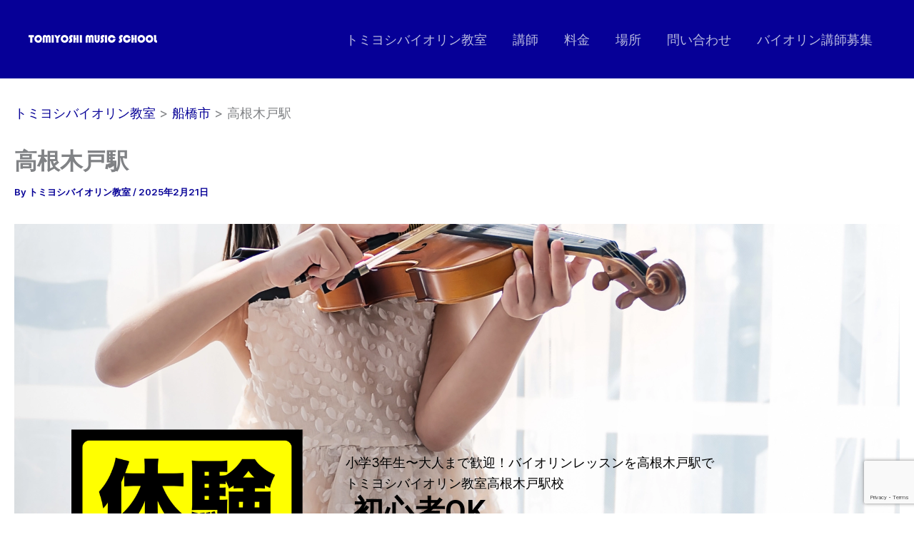

--- FILE ---
content_type: text/html; charset=utf-8
request_url: https://www.google.com/recaptcha/api2/anchor?ar=1&k=6LeFVSgrAAAAAPvuh2qO00Wo8mG_0_Ogwt4xa2rd&co=aHR0cHM6Ly90b21peW9zaGktdmlvbGluLXNjaG9vbC5jb206NDQz&hl=en&type=v3&v=PoyoqOPhxBO7pBk68S4YbpHZ&size=invisible&badge=bottomright&sa=Form&anchor-ms=20000&execute-ms=30000&cb=9xvm0seo0et7
body_size: 48652
content:
<!DOCTYPE HTML><html dir="ltr" lang="en"><head><meta http-equiv="Content-Type" content="text/html; charset=UTF-8">
<meta http-equiv="X-UA-Compatible" content="IE=edge">
<title>reCAPTCHA</title>
<style type="text/css">
/* cyrillic-ext */
@font-face {
  font-family: 'Roboto';
  font-style: normal;
  font-weight: 400;
  font-stretch: 100%;
  src: url(//fonts.gstatic.com/s/roboto/v48/KFO7CnqEu92Fr1ME7kSn66aGLdTylUAMa3GUBHMdazTgWw.woff2) format('woff2');
  unicode-range: U+0460-052F, U+1C80-1C8A, U+20B4, U+2DE0-2DFF, U+A640-A69F, U+FE2E-FE2F;
}
/* cyrillic */
@font-face {
  font-family: 'Roboto';
  font-style: normal;
  font-weight: 400;
  font-stretch: 100%;
  src: url(//fonts.gstatic.com/s/roboto/v48/KFO7CnqEu92Fr1ME7kSn66aGLdTylUAMa3iUBHMdazTgWw.woff2) format('woff2');
  unicode-range: U+0301, U+0400-045F, U+0490-0491, U+04B0-04B1, U+2116;
}
/* greek-ext */
@font-face {
  font-family: 'Roboto';
  font-style: normal;
  font-weight: 400;
  font-stretch: 100%;
  src: url(//fonts.gstatic.com/s/roboto/v48/KFO7CnqEu92Fr1ME7kSn66aGLdTylUAMa3CUBHMdazTgWw.woff2) format('woff2');
  unicode-range: U+1F00-1FFF;
}
/* greek */
@font-face {
  font-family: 'Roboto';
  font-style: normal;
  font-weight: 400;
  font-stretch: 100%;
  src: url(//fonts.gstatic.com/s/roboto/v48/KFO7CnqEu92Fr1ME7kSn66aGLdTylUAMa3-UBHMdazTgWw.woff2) format('woff2');
  unicode-range: U+0370-0377, U+037A-037F, U+0384-038A, U+038C, U+038E-03A1, U+03A3-03FF;
}
/* math */
@font-face {
  font-family: 'Roboto';
  font-style: normal;
  font-weight: 400;
  font-stretch: 100%;
  src: url(//fonts.gstatic.com/s/roboto/v48/KFO7CnqEu92Fr1ME7kSn66aGLdTylUAMawCUBHMdazTgWw.woff2) format('woff2');
  unicode-range: U+0302-0303, U+0305, U+0307-0308, U+0310, U+0312, U+0315, U+031A, U+0326-0327, U+032C, U+032F-0330, U+0332-0333, U+0338, U+033A, U+0346, U+034D, U+0391-03A1, U+03A3-03A9, U+03B1-03C9, U+03D1, U+03D5-03D6, U+03F0-03F1, U+03F4-03F5, U+2016-2017, U+2034-2038, U+203C, U+2040, U+2043, U+2047, U+2050, U+2057, U+205F, U+2070-2071, U+2074-208E, U+2090-209C, U+20D0-20DC, U+20E1, U+20E5-20EF, U+2100-2112, U+2114-2115, U+2117-2121, U+2123-214F, U+2190, U+2192, U+2194-21AE, U+21B0-21E5, U+21F1-21F2, U+21F4-2211, U+2213-2214, U+2216-22FF, U+2308-230B, U+2310, U+2319, U+231C-2321, U+2336-237A, U+237C, U+2395, U+239B-23B7, U+23D0, U+23DC-23E1, U+2474-2475, U+25AF, U+25B3, U+25B7, U+25BD, U+25C1, U+25CA, U+25CC, U+25FB, U+266D-266F, U+27C0-27FF, U+2900-2AFF, U+2B0E-2B11, U+2B30-2B4C, U+2BFE, U+3030, U+FF5B, U+FF5D, U+1D400-1D7FF, U+1EE00-1EEFF;
}
/* symbols */
@font-face {
  font-family: 'Roboto';
  font-style: normal;
  font-weight: 400;
  font-stretch: 100%;
  src: url(//fonts.gstatic.com/s/roboto/v48/KFO7CnqEu92Fr1ME7kSn66aGLdTylUAMaxKUBHMdazTgWw.woff2) format('woff2');
  unicode-range: U+0001-000C, U+000E-001F, U+007F-009F, U+20DD-20E0, U+20E2-20E4, U+2150-218F, U+2190, U+2192, U+2194-2199, U+21AF, U+21E6-21F0, U+21F3, U+2218-2219, U+2299, U+22C4-22C6, U+2300-243F, U+2440-244A, U+2460-24FF, U+25A0-27BF, U+2800-28FF, U+2921-2922, U+2981, U+29BF, U+29EB, U+2B00-2BFF, U+4DC0-4DFF, U+FFF9-FFFB, U+10140-1018E, U+10190-1019C, U+101A0, U+101D0-101FD, U+102E0-102FB, U+10E60-10E7E, U+1D2C0-1D2D3, U+1D2E0-1D37F, U+1F000-1F0FF, U+1F100-1F1AD, U+1F1E6-1F1FF, U+1F30D-1F30F, U+1F315, U+1F31C, U+1F31E, U+1F320-1F32C, U+1F336, U+1F378, U+1F37D, U+1F382, U+1F393-1F39F, U+1F3A7-1F3A8, U+1F3AC-1F3AF, U+1F3C2, U+1F3C4-1F3C6, U+1F3CA-1F3CE, U+1F3D4-1F3E0, U+1F3ED, U+1F3F1-1F3F3, U+1F3F5-1F3F7, U+1F408, U+1F415, U+1F41F, U+1F426, U+1F43F, U+1F441-1F442, U+1F444, U+1F446-1F449, U+1F44C-1F44E, U+1F453, U+1F46A, U+1F47D, U+1F4A3, U+1F4B0, U+1F4B3, U+1F4B9, U+1F4BB, U+1F4BF, U+1F4C8-1F4CB, U+1F4D6, U+1F4DA, U+1F4DF, U+1F4E3-1F4E6, U+1F4EA-1F4ED, U+1F4F7, U+1F4F9-1F4FB, U+1F4FD-1F4FE, U+1F503, U+1F507-1F50B, U+1F50D, U+1F512-1F513, U+1F53E-1F54A, U+1F54F-1F5FA, U+1F610, U+1F650-1F67F, U+1F687, U+1F68D, U+1F691, U+1F694, U+1F698, U+1F6AD, U+1F6B2, U+1F6B9-1F6BA, U+1F6BC, U+1F6C6-1F6CF, U+1F6D3-1F6D7, U+1F6E0-1F6EA, U+1F6F0-1F6F3, U+1F6F7-1F6FC, U+1F700-1F7FF, U+1F800-1F80B, U+1F810-1F847, U+1F850-1F859, U+1F860-1F887, U+1F890-1F8AD, U+1F8B0-1F8BB, U+1F8C0-1F8C1, U+1F900-1F90B, U+1F93B, U+1F946, U+1F984, U+1F996, U+1F9E9, U+1FA00-1FA6F, U+1FA70-1FA7C, U+1FA80-1FA89, U+1FA8F-1FAC6, U+1FACE-1FADC, U+1FADF-1FAE9, U+1FAF0-1FAF8, U+1FB00-1FBFF;
}
/* vietnamese */
@font-face {
  font-family: 'Roboto';
  font-style: normal;
  font-weight: 400;
  font-stretch: 100%;
  src: url(//fonts.gstatic.com/s/roboto/v48/KFO7CnqEu92Fr1ME7kSn66aGLdTylUAMa3OUBHMdazTgWw.woff2) format('woff2');
  unicode-range: U+0102-0103, U+0110-0111, U+0128-0129, U+0168-0169, U+01A0-01A1, U+01AF-01B0, U+0300-0301, U+0303-0304, U+0308-0309, U+0323, U+0329, U+1EA0-1EF9, U+20AB;
}
/* latin-ext */
@font-face {
  font-family: 'Roboto';
  font-style: normal;
  font-weight: 400;
  font-stretch: 100%;
  src: url(//fonts.gstatic.com/s/roboto/v48/KFO7CnqEu92Fr1ME7kSn66aGLdTylUAMa3KUBHMdazTgWw.woff2) format('woff2');
  unicode-range: U+0100-02BA, U+02BD-02C5, U+02C7-02CC, U+02CE-02D7, U+02DD-02FF, U+0304, U+0308, U+0329, U+1D00-1DBF, U+1E00-1E9F, U+1EF2-1EFF, U+2020, U+20A0-20AB, U+20AD-20C0, U+2113, U+2C60-2C7F, U+A720-A7FF;
}
/* latin */
@font-face {
  font-family: 'Roboto';
  font-style: normal;
  font-weight: 400;
  font-stretch: 100%;
  src: url(//fonts.gstatic.com/s/roboto/v48/KFO7CnqEu92Fr1ME7kSn66aGLdTylUAMa3yUBHMdazQ.woff2) format('woff2');
  unicode-range: U+0000-00FF, U+0131, U+0152-0153, U+02BB-02BC, U+02C6, U+02DA, U+02DC, U+0304, U+0308, U+0329, U+2000-206F, U+20AC, U+2122, U+2191, U+2193, U+2212, U+2215, U+FEFF, U+FFFD;
}
/* cyrillic-ext */
@font-face {
  font-family: 'Roboto';
  font-style: normal;
  font-weight: 500;
  font-stretch: 100%;
  src: url(//fonts.gstatic.com/s/roboto/v48/KFO7CnqEu92Fr1ME7kSn66aGLdTylUAMa3GUBHMdazTgWw.woff2) format('woff2');
  unicode-range: U+0460-052F, U+1C80-1C8A, U+20B4, U+2DE0-2DFF, U+A640-A69F, U+FE2E-FE2F;
}
/* cyrillic */
@font-face {
  font-family: 'Roboto';
  font-style: normal;
  font-weight: 500;
  font-stretch: 100%;
  src: url(//fonts.gstatic.com/s/roboto/v48/KFO7CnqEu92Fr1ME7kSn66aGLdTylUAMa3iUBHMdazTgWw.woff2) format('woff2');
  unicode-range: U+0301, U+0400-045F, U+0490-0491, U+04B0-04B1, U+2116;
}
/* greek-ext */
@font-face {
  font-family: 'Roboto';
  font-style: normal;
  font-weight: 500;
  font-stretch: 100%;
  src: url(//fonts.gstatic.com/s/roboto/v48/KFO7CnqEu92Fr1ME7kSn66aGLdTylUAMa3CUBHMdazTgWw.woff2) format('woff2');
  unicode-range: U+1F00-1FFF;
}
/* greek */
@font-face {
  font-family: 'Roboto';
  font-style: normal;
  font-weight: 500;
  font-stretch: 100%;
  src: url(//fonts.gstatic.com/s/roboto/v48/KFO7CnqEu92Fr1ME7kSn66aGLdTylUAMa3-UBHMdazTgWw.woff2) format('woff2');
  unicode-range: U+0370-0377, U+037A-037F, U+0384-038A, U+038C, U+038E-03A1, U+03A3-03FF;
}
/* math */
@font-face {
  font-family: 'Roboto';
  font-style: normal;
  font-weight: 500;
  font-stretch: 100%;
  src: url(//fonts.gstatic.com/s/roboto/v48/KFO7CnqEu92Fr1ME7kSn66aGLdTylUAMawCUBHMdazTgWw.woff2) format('woff2');
  unicode-range: U+0302-0303, U+0305, U+0307-0308, U+0310, U+0312, U+0315, U+031A, U+0326-0327, U+032C, U+032F-0330, U+0332-0333, U+0338, U+033A, U+0346, U+034D, U+0391-03A1, U+03A3-03A9, U+03B1-03C9, U+03D1, U+03D5-03D6, U+03F0-03F1, U+03F4-03F5, U+2016-2017, U+2034-2038, U+203C, U+2040, U+2043, U+2047, U+2050, U+2057, U+205F, U+2070-2071, U+2074-208E, U+2090-209C, U+20D0-20DC, U+20E1, U+20E5-20EF, U+2100-2112, U+2114-2115, U+2117-2121, U+2123-214F, U+2190, U+2192, U+2194-21AE, U+21B0-21E5, U+21F1-21F2, U+21F4-2211, U+2213-2214, U+2216-22FF, U+2308-230B, U+2310, U+2319, U+231C-2321, U+2336-237A, U+237C, U+2395, U+239B-23B7, U+23D0, U+23DC-23E1, U+2474-2475, U+25AF, U+25B3, U+25B7, U+25BD, U+25C1, U+25CA, U+25CC, U+25FB, U+266D-266F, U+27C0-27FF, U+2900-2AFF, U+2B0E-2B11, U+2B30-2B4C, U+2BFE, U+3030, U+FF5B, U+FF5D, U+1D400-1D7FF, U+1EE00-1EEFF;
}
/* symbols */
@font-face {
  font-family: 'Roboto';
  font-style: normal;
  font-weight: 500;
  font-stretch: 100%;
  src: url(//fonts.gstatic.com/s/roboto/v48/KFO7CnqEu92Fr1ME7kSn66aGLdTylUAMaxKUBHMdazTgWw.woff2) format('woff2');
  unicode-range: U+0001-000C, U+000E-001F, U+007F-009F, U+20DD-20E0, U+20E2-20E4, U+2150-218F, U+2190, U+2192, U+2194-2199, U+21AF, U+21E6-21F0, U+21F3, U+2218-2219, U+2299, U+22C4-22C6, U+2300-243F, U+2440-244A, U+2460-24FF, U+25A0-27BF, U+2800-28FF, U+2921-2922, U+2981, U+29BF, U+29EB, U+2B00-2BFF, U+4DC0-4DFF, U+FFF9-FFFB, U+10140-1018E, U+10190-1019C, U+101A0, U+101D0-101FD, U+102E0-102FB, U+10E60-10E7E, U+1D2C0-1D2D3, U+1D2E0-1D37F, U+1F000-1F0FF, U+1F100-1F1AD, U+1F1E6-1F1FF, U+1F30D-1F30F, U+1F315, U+1F31C, U+1F31E, U+1F320-1F32C, U+1F336, U+1F378, U+1F37D, U+1F382, U+1F393-1F39F, U+1F3A7-1F3A8, U+1F3AC-1F3AF, U+1F3C2, U+1F3C4-1F3C6, U+1F3CA-1F3CE, U+1F3D4-1F3E0, U+1F3ED, U+1F3F1-1F3F3, U+1F3F5-1F3F7, U+1F408, U+1F415, U+1F41F, U+1F426, U+1F43F, U+1F441-1F442, U+1F444, U+1F446-1F449, U+1F44C-1F44E, U+1F453, U+1F46A, U+1F47D, U+1F4A3, U+1F4B0, U+1F4B3, U+1F4B9, U+1F4BB, U+1F4BF, U+1F4C8-1F4CB, U+1F4D6, U+1F4DA, U+1F4DF, U+1F4E3-1F4E6, U+1F4EA-1F4ED, U+1F4F7, U+1F4F9-1F4FB, U+1F4FD-1F4FE, U+1F503, U+1F507-1F50B, U+1F50D, U+1F512-1F513, U+1F53E-1F54A, U+1F54F-1F5FA, U+1F610, U+1F650-1F67F, U+1F687, U+1F68D, U+1F691, U+1F694, U+1F698, U+1F6AD, U+1F6B2, U+1F6B9-1F6BA, U+1F6BC, U+1F6C6-1F6CF, U+1F6D3-1F6D7, U+1F6E0-1F6EA, U+1F6F0-1F6F3, U+1F6F7-1F6FC, U+1F700-1F7FF, U+1F800-1F80B, U+1F810-1F847, U+1F850-1F859, U+1F860-1F887, U+1F890-1F8AD, U+1F8B0-1F8BB, U+1F8C0-1F8C1, U+1F900-1F90B, U+1F93B, U+1F946, U+1F984, U+1F996, U+1F9E9, U+1FA00-1FA6F, U+1FA70-1FA7C, U+1FA80-1FA89, U+1FA8F-1FAC6, U+1FACE-1FADC, U+1FADF-1FAE9, U+1FAF0-1FAF8, U+1FB00-1FBFF;
}
/* vietnamese */
@font-face {
  font-family: 'Roboto';
  font-style: normal;
  font-weight: 500;
  font-stretch: 100%;
  src: url(//fonts.gstatic.com/s/roboto/v48/KFO7CnqEu92Fr1ME7kSn66aGLdTylUAMa3OUBHMdazTgWw.woff2) format('woff2');
  unicode-range: U+0102-0103, U+0110-0111, U+0128-0129, U+0168-0169, U+01A0-01A1, U+01AF-01B0, U+0300-0301, U+0303-0304, U+0308-0309, U+0323, U+0329, U+1EA0-1EF9, U+20AB;
}
/* latin-ext */
@font-face {
  font-family: 'Roboto';
  font-style: normal;
  font-weight: 500;
  font-stretch: 100%;
  src: url(//fonts.gstatic.com/s/roboto/v48/KFO7CnqEu92Fr1ME7kSn66aGLdTylUAMa3KUBHMdazTgWw.woff2) format('woff2');
  unicode-range: U+0100-02BA, U+02BD-02C5, U+02C7-02CC, U+02CE-02D7, U+02DD-02FF, U+0304, U+0308, U+0329, U+1D00-1DBF, U+1E00-1E9F, U+1EF2-1EFF, U+2020, U+20A0-20AB, U+20AD-20C0, U+2113, U+2C60-2C7F, U+A720-A7FF;
}
/* latin */
@font-face {
  font-family: 'Roboto';
  font-style: normal;
  font-weight: 500;
  font-stretch: 100%;
  src: url(//fonts.gstatic.com/s/roboto/v48/KFO7CnqEu92Fr1ME7kSn66aGLdTylUAMa3yUBHMdazQ.woff2) format('woff2');
  unicode-range: U+0000-00FF, U+0131, U+0152-0153, U+02BB-02BC, U+02C6, U+02DA, U+02DC, U+0304, U+0308, U+0329, U+2000-206F, U+20AC, U+2122, U+2191, U+2193, U+2212, U+2215, U+FEFF, U+FFFD;
}
/* cyrillic-ext */
@font-face {
  font-family: 'Roboto';
  font-style: normal;
  font-weight: 900;
  font-stretch: 100%;
  src: url(//fonts.gstatic.com/s/roboto/v48/KFO7CnqEu92Fr1ME7kSn66aGLdTylUAMa3GUBHMdazTgWw.woff2) format('woff2');
  unicode-range: U+0460-052F, U+1C80-1C8A, U+20B4, U+2DE0-2DFF, U+A640-A69F, U+FE2E-FE2F;
}
/* cyrillic */
@font-face {
  font-family: 'Roboto';
  font-style: normal;
  font-weight: 900;
  font-stretch: 100%;
  src: url(//fonts.gstatic.com/s/roboto/v48/KFO7CnqEu92Fr1ME7kSn66aGLdTylUAMa3iUBHMdazTgWw.woff2) format('woff2');
  unicode-range: U+0301, U+0400-045F, U+0490-0491, U+04B0-04B1, U+2116;
}
/* greek-ext */
@font-face {
  font-family: 'Roboto';
  font-style: normal;
  font-weight: 900;
  font-stretch: 100%;
  src: url(//fonts.gstatic.com/s/roboto/v48/KFO7CnqEu92Fr1ME7kSn66aGLdTylUAMa3CUBHMdazTgWw.woff2) format('woff2');
  unicode-range: U+1F00-1FFF;
}
/* greek */
@font-face {
  font-family: 'Roboto';
  font-style: normal;
  font-weight: 900;
  font-stretch: 100%;
  src: url(//fonts.gstatic.com/s/roboto/v48/KFO7CnqEu92Fr1ME7kSn66aGLdTylUAMa3-UBHMdazTgWw.woff2) format('woff2');
  unicode-range: U+0370-0377, U+037A-037F, U+0384-038A, U+038C, U+038E-03A1, U+03A3-03FF;
}
/* math */
@font-face {
  font-family: 'Roboto';
  font-style: normal;
  font-weight: 900;
  font-stretch: 100%;
  src: url(//fonts.gstatic.com/s/roboto/v48/KFO7CnqEu92Fr1ME7kSn66aGLdTylUAMawCUBHMdazTgWw.woff2) format('woff2');
  unicode-range: U+0302-0303, U+0305, U+0307-0308, U+0310, U+0312, U+0315, U+031A, U+0326-0327, U+032C, U+032F-0330, U+0332-0333, U+0338, U+033A, U+0346, U+034D, U+0391-03A1, U+03A3-03A9, U+03B1-03C9, U+03D1, U+03D5-03D6, U+03F0-03F1, U+03F4-03F5, U+2016-2017, U+2034-2038, U+203C, U+2040, U+2043, U+2047, U+2050, U+2057, U+205F, U+2070-2071, U+2074-208E, U+2090-209C, U+20D0-20DC, U+20E1, U+20E5-20EF, U+2100-2112, U+2114-2115, U+2117-2121, U+2123-214F, U+2190, U+2192, U+2194-21AE, U+21B0-21E5, U+21F1-21F2, U+21F4-2211, U+2213-2214, U+2216-22FF, U+2308-230B, U+2310, U+2319, U+231C-2321, U+2336-237A, U+237C, U+2395, U+239B-23B7, U+23D0, U+23DC-23E1, U+2474-2475, U+25AF, U+25B3, U+25B7, U+25BD, U+25C1, U+25CA, U+25CC, U+25FB, U+266D-266F, U+27C0-27FF, U+2900-2AFF, U+2B0E-2B11, U+2B30-2B4C, U+2BFE, U+3030, U+FF5B, U+FF5D, U+1D400-1D7FF, U+1EE00-1EEFF;
}
/* symbols */
@font-face {
  font-family: 'Roboto';
  font-style: normal;
  font-weight: 900;
  font-stretch: 100%;
  src: url(//fonts.gstatic.com/s/roboto/v48/KFO7CnqEu92Fr1ME7kSn66aGLdTylUAMaxKUBHMdazTgWw.woff2) format('woff2');
  unicode-range: U+0001-000C, U+000E-001F, U+007F-009F, U+20DD-20E0, U+20E2-20E4, U+2150-218F, U+2190, U+2192, U+2194-2199, U+21AF, U+21E6-21F0, U+21F3, U+2218-2219, U+2299, U+22C4-22C6, U+2300-243F, U+2440-244A, U+2460-24FF, U+25A0-27BF, U+2800-28FF, U+2921-2922, U+2981, U+29BF, U+29EB, U+2B00-2BFF, U+4DC0-4DFF, U+FFF9-FFFB, U+10140-1018E, U+10190-1019C, U+101A0, U+101D0-101FD, U+102E0-102FB, U+10E60-10E7E, U+1D2C0-1D2D3, U+1D2E0-1D37F, U+1F000-1F0FF, U+1F100-1F1AD, U+1F1E6-1F1FF, U+1F30D-1F30F, U+1F315, U+1F31C, U+1F31E, U+1F320-1F32C, U+1F336, U+1F378, U+1F37D, U+1F382, U+1F393-1F39F, U+1F3A7-1F3A8, U+1F3AC-1F3AF, U+1F3C2, U+1F3C4-1F3C6, U+1F3CA-1F3CE, U+1F3D4-1F3E0, U+1F3ED, U+1F3F1-1F3F3, U+1F3F5-1F3F7, U+1F408, U+1F415, U+1F41F, U+1F426, U+1F43F, U+1F441-1F442, U+1F444, U+1F446-1F449, U+1F44C-1F44E, U+1F453, U+1F46A, U+1F47D, U+1F4A3, U+1F4B0, U+1F4B3, U+1F4B9, U+1F4BB, U+1F4BF, U+1F4C8-1F4CB, U+1F4D6, U+1F4DA, U+1F4DF, U+1F4E3-1F4E6, U+1F4EA-1F4ED, U+1F4F7, U+1F4F9-1F4FB, U+1F4FD-1F4FE, U+1F503, U+1F507-1F50B, U+1F50D, U+1F512-1F513, U+1F53E-1F54A, U+1F54F-1F5FA, U+1F610, U+1F650-1F67F, U+1F687, U+1F68D, U+1F691, U+1F694, U+1F698, U+1F6AD, U+1F6B2, U+1F6B9-1F6BA, U+1F6BC, U+1F6C6-1F6CF, U+1F6D3-1F6D7, U+1F6E0-1F6EA, U+1F6F0-1F6F3, U+1F6F7-1F6FC, U+1F700-1F7FF, U+1F800-1F80B, U+1F810-1F847, U+1F850-1F859, U+1F860-1F887, U+1F890-1F8AD, U+1F8B0-1F8BB, U+1F8C0-1F8C1, U+1F900-1F90B, U+1F93B, U+1F946, U+1F984, U+1F996, U+1F9E9, U+1FA00-1FA6F, U+1FA70-1FA7C, U+1FA80-1FA89, U+1FA8F-1FAC6, U+1FACE-1FADC, U+1FADF-1FAE9, U+1FAF0-1FAF8, U+1FB00-1FBFF;
}
/* vietnamese */
@font-face {
  font-family: 'Roboto';
  font-style: normal;
  font-weight: 900;
  font-stretch: 100%;
  src: url(//fonts.gstatic.com/s/roboto/v48/KFO7CnqEu92Fr1ME7kSn66aGLdTylUAMa3OUBHMdazTgWw.woff2) format('woff2');
  unicode-range: U+0102-0103, U+0110-0111, U+0128-0129, U+0168-0169, U+01A0-01A1, U+01AF-01B0, U+0300-0301, U+0303-0304, U+0308-0309, U+0323, U+0329, U+1EA0-1EF9, U+20AB;
}
/* latin-ext */
@font-face {
  font-family: 'Roboto';
  font-style: normal;
  font-weight: 900;
  font-stretch: 100%;
  src: url(//fonts.gstatic.com/s/roboto/v48/KFO7CnqEu92Fr1ME7kSn66aGLdTylUAMa3KUBHMdazTgWw.woff2) format('woff2');
  unicode-range: U+0100-02BA, U+02BD-02C5, U+02C7-02CC, U+02CE-02D7, U+02DD-02FF, U+0304, U+0308, U+0329, U+1D00-1DBF, U+1E00-1E9F, U+1EF2-1EFF, U+2020, U+20A0-20AB, U+20AD-20C0, U+2113, U+2C60-2C7F, U+A720-A7FF;
}
/* latin */
@font-face {
  font-family: 'Roboto';
  font-style: normal;
  font-weight: 900;
  font-stretch: 100%;
  src: url(//fonts.gstatic.com/s/roboto/v48/KFO7CnqEu92Fr1ME7kSn66aGLdTylUAMa3yUBHMdazQ.woff2) format('woff2');
  unicode-range: U+0000-00FF, U+0131, U+0152-0153, U+02BB-02BC, U+02C6, U+02DA, U+02DC, U+0304, U+0308, U+0329, U+2000-206F, U+20AC, U+2122, U+2191, U+2193, U+2212, U+2215, U+FEFF, U+FFFD;
}

</style>
<link rel="stylesheet" type="text/css" href="https://www.gstatic.com/recaptcha/releases/PoyoqOPhxBO7pBk68S4YbpHZ/styles__ltr.css">
<script nonce="1QQTsic3WV1QsJNVe-PXAQ" type="text/javascript">window['__recaptcha_api'] = 'https://www.google.com/recaptcha/api2/';</script>
<script type="text/javascript" src="https://www.gstatic.com/recaptcha/releases/PoyoqOPhxBO7pBk68S4YbpHZ/recaptcha__en.js" nonce="1QQTsic3WV1QsJNVe-PXAQ">
      
    </script></head>
<body><div id="rc-anchor-alert" class="rc-anchor-alert"></div>
<input type="hidden" id="recaptcha-token" value="[base64]">
<script type="text/javascript" nonce="1QQTsic3WV1QsJNVe-PXAQ">
      recaptcha.anchor.Main.init("[\x22ainput\x22,[\x22bgdata\x22,\x22\x22,\[base64]/[base64]/[base64]/[base64]/[base64]/UltsKytdPUU6KEU8MjA0OD9SW2wrK109RT4+NnwxOTI6KChFJjY0NTEyKT09NTUyOTYmJk0rMTxjLmxlbmd0aCYmKGMuY2hhckNvZGVBdChNKzEpJjY0NTEyKT09NTYzMjA/[base64]/[base64]/[base64]/[base64]/[base64]/[base64]/[base64]\x22,\[base64]\\u003d\\u003d\x22,\x22w6HCkmvDgMOpe8K5wqVowrnDn8Kfwqgdwp/Cn8K3w4JAw5hRwrLDiMOQw77CtyLDlxzChcOmfQbCuMKdBMOWwpXColjDtMKGw5JdSsKiw7EZK8OXa8KrwrYWM8KAw47Dv8OuVAXCtm/DsWUywrUAc29+JSPDnWPCs8OFBT9Bw7wowo17w7rDpcKkw5k1LMKYw7pTwroHwrnCnRHDu33CvcKMw6XDv3XCgMOawp7CnS3ChsOjasKCLw7CkR7CkVfDiMO2NFRgwr/DqcO6w5lCSANMwo3Dq3fDpsKHZTTCsMOiw7DCtsK8wo/CnsKrwpIWwrvCrGLCoj3CrXjDs8K+ODHDnMK9CsOVdMOgG2ZBw4LCnXrDnhMBw7zCtsOmwpVtI8K8LwthHMK8w6gawqfClsO0DMKXcR9Bwr/Du1zDmko4CCnDjMOIwp1hw4BcwpbCgmnCucOvccOSwq4BHMOnDMKKw4TDpWE3KsODQ07CpBHDpQ8OXMOiw6TDmH8ifMKewr9ACsO2XBjCnsK6IsKndMO0CyjCqMODC8OsO0cQaFDDtsKML8KUwqlpA0xCw5UNZcKNw7/DpcOOHMKdwqZnU0/DonvCmUtdG8K0McOdw6nDhDvDpsKAEcOACFnCrcODCU4+eDDCjy/CisOgw5LDqTbDl2Vxw4x6RAg9Am54acK7wqfDug/CggrDnsOGw6c+woBvwp4IT8K7YcOgw59/DTQ5fF7DsX4FbsOfwoxDwr/CpsOdSsKdwo/Co8ORwoPCtMOlPsKJwop6TMOJwqXCtMOwwrDDisOnw6s2M8KQbsOEw6nDi8KPw5l6wqjDgMO7Zi48EyByw7Z/QEYNw7giw50US37CpsKzw7JTwp9BSjPCtsOAQzTCgwIKwovCrsK7fSTDiToAwp7DgcK5w4zDtcK2wo8CwrtDBkQwOcOmw7vDqxTCj2NwdzPDqsOlRMOCwr7Dm8K+w7TCqMKLw5jCiQBkwpFGD8KSSsOEw5fCtUoFwq8sdsK0J8O/w6vDmMOawrhnJ8KHwr8FPcKuTCNEw4DCisOZwpHDmjcTV1tMTcK2wozDljhCw7M/acO2wqtKeMKxw7nDnHZWwokSwoZjwo4cwrvCtE/Cg8KAHgvCrlHDq8ORLn7CvMK+Vw3CusOiSEAWw5/CiXrDocOecsKMXx/CgcKZw7/DvsKTwqjDpFQRWWZScMKWCFlowoF9csO2wqd/J3t1w5vCqS4fOTBUw4jDnsO/IsOGw7VGw6F2w4ExwrbDpm5pAyRLKhBOHmfCh8OHWyM/M0zDrF/[base64]/CvcKrSiseCVXCksK0M8OefD1PPCgcLXPDgMODFkUHJkV2w7vCthHDscKMw6JMw5bCiXAMw6I7wqZKdUjDtMOvF8O8worCo8KBM8OzScOCLT1eExV4AG9fwpvCg2jCrEY2IiHDksKbE3nDrMK/YGHCphAhVcK4cCfDrMKlwofDiWU/d8KOVcO+woUJwrnCscO0cwkIwo7Ci8OawoMVRg7Cv8KLw7hsw6XCjsOnFMOIcAxLwqfCtcOyw4RWwqPCslbDtjkPUMKGwo4OADsEDcOTbMOmwr/DosKxw73DiMKYw4ZRwrbCuMOTC8OFIMOrSTHCjMOvwppIwpEnwqgxex/Cs2rCog93P8OGDGnDsMKVAsKhbF3CtMOtRcOvckvDo8O4eg/CtgvDhsOtJsKEDAfCi8KzTFU8SG1hXsOAFCQXw6QOH8K0w75tw5zCsFU/[base64]/Ch8KdwqvCoS9OFsOzbzTDg8KDwpVMFETDrXDDu3DDmMKawqTDu8Obw4hPDFDCignCrWp3LMKMwoXDkAfCjUrCl1NHMsOgwpAuARskGsKewqI6w7/CgMOAw79wwpDDsQsTwojCmT/[base64]/DlsOHw63Cr8KOQ8KlMVDCvVtbw4FHw7bCscK9wq/ClsKxCsKUw45/wponwqDCncOyTmxUbF5wwqN2wowjwq7CvMKCw5PCk1rDoGzDpcONBxrDisK4S8ONJsKdQMKhOz7DgcOEwpAdw4bCgCtLKCLCl8KqwqIsXcKxRWfCrSDDhVEywq96bwhjwrswbcOuOXvCrC/Ct8O9wrNdw4snw5zCi0vDrsKIwpFgwrdewoB3wqJwYhnCnMOlwqAoB8Kja8K+wpt/cBB0KDQ6A8KMw5ETw6nDuQ08wpfDjnoZVMO4CcOwacKpUsKYw4BySsOYw6oew5DDoQVJwoRxCsKrwqQKMWVjwqM/Dn3DhHRDwqdGK8OYw5bCosKaAUlywopBN2DCvAnDk8KNw4AQwpxZw73DnnbCqsOiworDo8O0Xxpbw7fCoHTCsMOkQA/DosObOsKRwpbCgSPCssOUJMO/f0fDlXIKwoPDscKBa8Owwo7Cs8Orw7fDtAgXw67CmD4Lwpd7woVrwrLCg8ObLUzDr3t6byYIQBsQM8OBwp0NGcOgw5Zjw6/CrcKRDMO8wo1cKSIvw7hJHS1twpxvPcKLPFo7wrvDrsOowq0ieMKzbcODw5jCh8OfwrJxwrTDk8O+AsK9w7vDnmfChxkiD8OYASLCvWPCnR4hWWjCi8KfwrEMw6lUT8OpSCzCmMO2w7fDn8OgYRjDqMOTwqF9wpNzSmtHGsKlVzpgwobCj8OUYhkGTl9bI8KfVMKoOw/Cti8HVcKmM8Oib1U8w63DvsKFM8O/w4BAfB7DpGBdRErDoMOewrrDoSfDgBTDglvCrsOfPj9dTsKEZwtPwrVEwrvCncOgLMK/FcKlJARmwqjCo3w5PcKRw5LDjcKsAMKsw7rDhMO8bHVaBsObLcOdwqfCjSrDj8KoL07CssO5bgbDh8OfFhUywoJOw7sZwpjCnnfDs8O4w50YIcOPC8OxHMKfEsOdE8OJVcKaCMKowq0jwo0/wpIzwoNbQ8OPf1jDrMKbaisdchM0DsOvbMKyE8KJwqJSaEDCkV7CnwTDkcOCw5taT0vDkMKtwpnDocOSwpHDqsKOw5wkbsOAYyoiw4rDicOOA1bCqX1ANsKbL1jCpcONwoRWSsKVwp1iwoXDgcO8Fhhswp/[base64]/DjwnCqEfCgcOOw5rDmMKCAV8aw6wpw77CnhDCgMK+w6PDtzlmfgPDhMOhG2pHDsOfQD40w5vDh3vDj8OaMV/CpMK/DsOHw6vDicK9w7fDsMOjwpDCpGIfwrw5MsO1w4QbwpAmwpnCtBjCk8KDcB3DtcOXeSvCnMOMVSIjCMO8F8K+wqrCrMOAw53DoGoSBHvDqcKvwp1lworDmFnCmcK3w6zDo8OTwqY3w7/DhcKHRy3DjlhfCjfDlS1cw5xuNknCoxTCo8KpQCDDusKGw5cbBAhiL8OUAMK8w5XDlsKxwqzCjksZFn3CgcO9AcKJwrcEY2DDmsOHwq3CuRJsXDzDg8KaQ8KDw4/DjnNqwoQfwrDCrsOVKcOpw4XCiAPCpCM6w5jDvj51wrTDoMK3wqfCrcK0V8OawpnCgmrClRfCpEV0wp7CjGjDrsOJBHg8HcOlw6DDtn9oMynChsOQPMKFw7zDuxDCo8K2F8OwAz8WdcKCD8OdXyk0W8KMLMKLwr3DmMKDwo/DuCt2w6pHw43Dp8O/DMKfXcKpA8OgPsK5YMKTwrfCoHjCpm7Ct1JKAMKdwp7CksOfwqDDjcKSV8Ovwr/Dv2kVKRjCmArCgT8ZH8Kqw7rDiTfCrVYvEsONwot4wrksdj/[base64]/[base64]/CosK6w6omw7c2aQZnwrPDmSfCncOnwod1w7NuXMOTTsKnwrIcwq4Lwo7DmxLDm8KpPT9fwoDDhhPCi0LDjFrDkHzDuxPCo8OPwoB1U8OHf1BKL8KOfsKQPh5dOC7CijTDtMO8w5zCqAp2wrE1b1Q/w4ZSwpZ/wrzCmEDCh1Nvw7Erb0LCmcKfw6jCn8OcCglDZ8KZQVwOwqQ1YcKZZsKpZsKtwrxiw4DDsMKCw5RFwrt1QMK7w5LCkVPDlT5Qw5XChcOaO8KXw6NECE7DijnClsKNWMOeIMK7dS/[base64]/DjH8vQMKcSXF2JcKdZWvCiy/CisOhbDzDkRo/w60KXitAw6HDoSfCiXl2P08iw7HDvTlswq9jw54kw5c7E8KWwrLCsnHDssOAwoLDtMOxw5UXAsKGwpMAw4YCwrkQRcOEK8OYw7LDvcKQwqjDtT3CpcKnw7jDhcKXwrx+cHE/wo3CrXLDtsKAekFYacOFTBEVw6fDh8Otw4PDvzlBw4Ijw59gwqvDqcKgBH4Hw7fDo8OJdMO7w6ZrPS/Ci8OVMSM1w6ZkGcOswqbDiRfDkVLCl8OaQkXDqsO1wrTDmMOkTjHCtMOow7Jbbl7DlsOjwp96wr/Dk3JbXiTDrDDCosKOKh/CicKHcFB0IcOWIsKkI8OnwqUlw67ChRgmIMKRGcK2XMKeRMOJBhrDtX3DvU3Dh8KKfcOPPcKLwqdSL8KgZcOUwo8vwp9lDloNaMOgdijCksOgwrrDucOMw43CusOpZcKvScOVVsOhZsOUwoJ0w4PCkQ7CnnhrR1vCkMKGbW/DjDdAdjvDlGMrwrQITsKLUUzChQhCwrkowpHCuRHDqsOmw7Z4w5F1w54AYBXDgcONwp9lflwZwrzCnjbDocODN8O0Y8ORwprCkxxYRhJrVhzClH7DtjnDq1PCowluZyIeN8K3PwHDmUHCkU7Co8KMw7/DsMKiLMK9wroHNMOBEcODw5fCpkLCiAFkMsKcw6YnA3pvGGMCYMKbQ2jDosOEw5k/w4NMwoRPAA3CmT3Cg8OJw5TCqH46w4rCi1BRwpnDjRbDqxc8LRfDo8KTw6DCncKhwr9Yw5/[base64]/DlcO/DHlWw6nDisOow4jDlMOcw41lw7vCmcOKw6/[base64]/wptSZsO9eh9KKcKTamNCwqo9wpfDiElYVHHDq13DgcKNOsK3wrjCrHxxZ8OMwqJRccKYCD3DmnFOB2gVFwXCrsOCw5DDvsKFwpXDhMOoWMKbbBQVw6LCrWRLwohuXsK/fVbCosK1wpPDmMODw4/[base64]/DlQx6w53ClcO+wr7Cs8O6HcKDGUpfP8Kgw7p6LS/Cuh/Ct2zDqcOrJ2c2wrFmdQJrc8Kdwo3ClsOQNlfCjwAGagUGHk/[base64]/Ck8OrDsOiVgEsZiPCnlbCssKxwqLCmzjDlsK5GMKKwqQYw6HDucKLw7kFRMKkAsOyw6DDryNSBUTDmgbCmlnDp8K9QMKtBycvw79NAFvDtsKkF8KEwrQbwpkXwqoSwoLCjsOUwovDhERMLHXDgsKzwrPCssOXw7/DrBhbwotzwpvDiCXCocOfScKXwqXDrcK4AsOGTXESM8OXwpnCjSjCl8OiG8K/w7FTw5QMwqDDocKyw5PDpFvDgcKnNMK6w6jDjcKOXsOCwrsGwrtLw6d0NsO3w5w1wqIQVHrClRzDg8OmW8O/w6LDjnfDoTt9QinDuMOew4zCvMOgw5HCnsKNwoPDkifDm1M/w4pmw7PDn8KKworDqsOSwqXCqQPDh8ODKEk2RANlw4XDvhrDpcK0VMOYCsO2w7HCl8OPMsKJw4bCvXjDpMOBZcKxEgbDm101wo1KwrBmZ8OkwqbCuTgBwptLSihCwpnDiV/DhcK9csOVw47Di3sSaCvDoxJrcBXCv3tNwqV+YsOPwrU1ScKdwpBLw6s+H8KKGsKqw7jDi8K7wpQSf3LDqkPCs0UIRHoVw6IIwobCi8Kiw6d3ScOpw4rCrinDkS3CjHnDmcK2wo1Ow6bDgsONTcKZZ8K/wpwOwowbLDXDgMO3w6LCiMKmM0LDlMKkwrvDjBIXwqs5wrE4wpt/Im1xw6nDrsKjdApow69VVQQDP8OWY8KowrI4TTDDk8O6RyfCtz1pPcKgLWTCiMO4E8KCVnpGYFfDqMKfBVJ4w5jChAfClcOhZyXDoMKWD3Q1w6xTwo5Ew4kJw5hvbcOsKUnDqsKaPsKcdWtBw4/[base64]/NsK+OcKzb8Ojw5JSw7LCtMKkw67Cq8O3w57DtMOIbSUxw6BPccO2XSTDm8KzPUzDun1gRcK4FMOAScKmw5tYw7sLw4RFw7VgBUEiKSrCulE7wrHDhMKidA/DryLDh8KHwotGwrrChXLDl8KHTsKDFjtUGcOhF8O2AyfDnTnDs1ZHOMKzwqfDncOTwp/DmSvCq8Ojw4zDr27Cjy51w4g3w4Qfwp16w5PDkMO7w5DDt8OYw445QAZ0LWXCvcO1wqI9VcKSRXY4w71/w5vDuMKtw4oyw6lCw7PCrsO3w53DhcO/[base64]/CtMKNbzzDiMKRcV7DsMOEEgrDmj3DhkYEaMKMw78Kw5TCkwvCrcK9w7vCpsOYasOGwpdjwoHDs8OTwp9Zw6LCmMKiZ8Ocw5EtWcO7eDF7w6bCg8KTwooFKVHDg2jCkioeWiFJw4/ClcK8worCssKod8K2w5vDkFcdNsKhw6lJwoLCncKEOS/CoMONw5bCpisIw4vDnlJuwqM3P8Krw4QBGcKFbMKzM8OeAMKSw4HCjzPCrcOvekI7EH3DiMOtYsKOOHsWWRpIwpFKwpJgLMOww5I/Zx1RB8KPR8O8w7HDjBPCvMOrwr7CjSnDsznDjMK9AsO/[base64]/CvMKIw6sfdMKseFVww5RnBsKDcRcTCFoow6F9fDhDQ8OCSMOua8O0wozDp8Osw7tWw45zW8OzwrdCYgsDwr/[base64]/DjW7DiCpfw6wfGcOowqlGw7N+KsKuVmA0RnoSa8OeaEARfcOvw4EtUT7DnVnDqCApahgdw4PCj8KgfMK/w75RPMKmwqQGLBjCj1TCpjdbwrpLw6HDqinChcKww7vDnwDCplHCojUYEcOFWcKQwrIOSlrDhcKoA8KiwpzCoxEswpPDgcK2YnZbwps8TMKew5xdw6PDmyTDvH/Dt3zDmSYOw59PEgnCgkLDuMKew4VnTCnDucKWaD07wpfDh8Kmw73Dt1JtRcKcwrZ3w4QeMcOuE8OKW8KZwpEXcMOuD8Kva8OYwp/CkcKdaRsLMBBYKSIlwqN3wqvDv8KuZcOqEQvDgMOJP0YjBsKBCsOUw7zCnsKac0Emw6HCrwfDmmzCucOTwqfDtBtmw5IiLh/CtmHDmsORwoV3MQ85JRzDnQPCoAXCtsKeaMKpwqPCoi4lw4HCsMKFU8ONMMO3wokeSMO0HkdbMsOEwq8dDid7L8Onw4JaNXhRw6DCvG1Aw6bDu8KPEcKIFXDDo2dnRGTDrTxac8OKe8K0NMO7wpXDkcKZCxl/QMKzVG/Dl8Obwr5lZxAwSsOyGBUww6vDiMKBfsO3I8Ktw5LDqMOJCMKXQ8K5w5HCosO/w6VDw63DuG8ja11EMMKRA8KJcG7ClcK7w5daGD4kw5jClsOnSMK8MTPCucOlY1hvwpwfd8KELMKMwoUZw6UiO8Ohw4NtwpABwpnCg8OIIAFaIMK3PWrDvG/DmMKwwoIfwrVKwpgfw7HCr8Okw4fCmyXCsQ/Dt8K5d8KtQEolb3/CmRfDmcKjTmFYTG1zMTrCtWspdE4Uw4rCjMKHfcKDOxELw4zDomPDlSzCicOkw6fCvwkqTsOIwrIRWsK1ewnCinLCn8KGwqpbwoLDq1HChsKkW2svw6bDhsOAS8KWH8Oswr7CkUPCkUArUl7CgcOKwrrDm8KKIGvDi8OPwo/CsVh8e2nCvMODMMKhL0PDtcOaDsOlZEXCjsOtIcKNRy/Dg8K6dcO/[base64]/[base64]/Dp8Odw7VkMMOJw5vCnWnDlMKbw5R2GzRSwrbCpMOkwp3CiGUvW0RJBHHCpMOrwo3CrsOlw4AJw4IywpnCqsOlwqYLS2/Cnz3Dm1Z6eW7DkcO7F8KnE09Xw7/[base64]/GFYJbMKew7cUHHtlZQ7DswbCoMO8E8O1w7Iww5ZdTcOXw6c7OsOKwocYPzPDi8KcBsOOw5zCksOFwqzCgmvDiMOiw7lCLMO3fMOrZDPCoTXCkcKdN0jDhsKEPcKMEEbDi8OOISUsw5/[base64]/DtsOMw5kzTihTwrIjVMK0w6LDnhgowrnDsmDCsxLDlMKfw682WcKdwrFNEBNpw5/[base64]/CnsKHwq8dIcKoTcOew546w7LDg35XeyJJMcK5WFvDrsOLKXhyw5vCgcKew5dRIhfCgSXChcOIBcOmdA/CsBdOw7YXEnvDrcO5XcKWP3t+Z8KGSG9OwrUEw5nChsO5dBLCuChAw6TDq8KRwpkuwp/Di8O1wqjDmX7DuRhpwqTCl8O4wp46WWd/[base64]/DvMKSU8KkwoM4DxBLw5k+w5R1wpwhYk3CoMKPfjHCjCdWV8K5w5/[base64]/w5XDjHjCgGFAwqEJw7IrwrvCiktYw4zDsXXDr8OJS0oXH2oUw4HDm28Yw69oaA8ORwZywq1gw73CsAfDgCbCkXZ2w7wtwq4qw69RWMKhLkXClVXDlcKrwrVWFFQqwr7CrikwQMOmbcKvNcO0JWIdL8KxFAdVwqEKwpxCVsK6wrbCjsKSTMO0w63Dv0d/DlDCuVjDk8KiSmHDjsODfi1GNMKowqMcOkrDtmXCvB7Do8OeFjnCgMO8wqcDLjsaAHTDkC7CrsKiIR1Iw6xSDiXDjcK2w49Rw7dgYMKYw7sOw4/Cn8OCw4YBbwR4WwzDvcKhEU3ChcKvw7TChMKKw5AdfcOYWFpnXV/DoMOuwrNLE3zCk8K+wo8CPDBnwrcSIl3DnjHCuhQ9w5zCujDCjsK8G8Kyw6sfw7M6RhINYztZw6rCrRhXw4TDpQnCvwE4XXHCrcKxMhvCusK0Y8O9wpFAwrTCvXQ+wpYYw5wFwqLCtMKHKHjCp8O9wqzChzXDlsKKw7DClcKFdsK3w5XDkgwpCMOCw65XOCJSwo/DpyDCpAwXER3CujHCoRECEcO9CFsewowRw5N9wrzCnF3DsjPCl8OkRF5XTsKuQwLCs3QNPUodwo/DssO0MhdiTsK0QMKww68Aw6bDo8OAw6lNPzIUIVZ5NMOEcsK1esOGBwfCj1vDkULCkFNWJAsKwplFMFbDgEIUCMKrwqcYZsKzw5NPwrR3woTDjMK4wrzClR/Dik/Ckj5ew4RJwpHDjcOFw5TCugcnwqLDj03Cu8K2w7U8w6zCvRLCtBcUeF0cJyPCgsK0wrhxwrvDmSrDlMOEwp8Ew6HDv8K/G8KpC8OXFxLCjwk+w4PDs8O/w4vDr8OpB8KzBBoZwo9XGkLDr8OHwrBjw6TDpFrDv3XCpcOIZMKnw706w5BKdmLCrwXDp01HWTDCmVPDmMKSMxrDkgF8w6LDmcOrw7bCjE1Fw41BAmXChjYdw7bDvcOQHsOUUCd3KVbCtDnCl8O5wqPCi8OLwo/DvcO3wq9qw6/ClMOSdzIcwpBlwpHCuHTDiMOMw65eYMOpw7MQBsK3w6l8wrIFZHHDpMKPJsOITcOewp/Dn8OKwqRsUkE/w4rDjkFaUlbCrsOFGxNBwrrDgcKSwqw6D8OJaGNdWcK/XcOnwo3CqMOpIMOQwoDDrsKRVsKPOsOqHw1ew44QQWNDR8O8fH8uK1/ChcKXw7lURzdeEcKXw6zCpQEAKhN4BsKrw5/CmcOLwpTDm8KgE8OZw4/DmMOKUXbCmsOEw53CmsK3w5JffcOaw4TCuWzDpTXCmcOWw6LDhX3DlmxtL208w5QwFsOEJcKAw7Jzw6cEwrbDjMOSw48sw7XDlHQLw60wTcKuPmrDsSRZwrhxwqtyaiDDqBYbwqg6RsO1wqE2OcOewrkJw5dFTsKHdzQ8BMKaBsKIfERqw4hfZj/[base64]/DscOiSShgIMKEE8OBXhoNIcOlA8OdCMKFNcOdVjhGAxgpXMKHXAA3T2XCoGp0wpp4fVYcYcOdTT7CmH9/wqMow5hAK291w4DDg8KmeEYrwo5sw4oyw7zDmTfCvk7DtsKPJR/DgkjDkMOeKcK7wpFUWMKPXjjDpMOPwoLDvgHDvCbDoXQbw7/CnWTDjMORJcOzazolOX/Ct8KRwoZjw65+w7tKw47DnsKLd8KpbMKuwo1mMSBBTMOkaUo0wrErAklDwq0WwrBMZTkCTyZywqLDngTDkW7DqcOtw6o7w43CkSHCnsK+envDoh9Wwr3CuxtiTj3DmS5tw7rCvH8Wwo/CpsObwpfCoDLDujfDmFhxS0cvw5vCq2UWwpzCvMK8wo/DiHJ7woEANAzCgANSw6TDscOSAHLCosOERVDCsTbCrcKrwqfCssKiwr/DnMOZVW7CgMKxPy90BcKawq/ChwgcRVcwaMKMIcKfbH/CrUPCu8OfZBXCm8KyOMOresKJwplxBcO+bcOiGyJvOMKtwqBRaUvDosKiZcOEFMOiamfDhcKLwoDCocOCEWLDqilFw7kow7TCgsKrw6ZLw7hGw4bCjMOmwpEkw6Atw6Adw6nCicKsw4rDhBDCr8OdPW3Cu3/DoxzCvyDDjcOZCsK1QsOKw5rDqsODQwXCtsK9w54Cb37CkMKjZcKKCsKDa8OqXVXCjAzCqSbDvTMxGWgYIlUhw7JYw5rCoxTDpcKPYnU1FSPChMOpw5wrwoQEbTvDu8O7w4bDrcKFwq7Cuw3Cv8Obw6ksw6fDrcOsw70zLx3DrsKJYMKyecK/C8KVIsKzU8KtdgBSXQDDk1zDmMOIEVfCo8Kbw6XDhcOGw7vCvEPDrQ8yw5zCtm4CXynDhlw7w5DCpGPDjjsFZlXDiwZgOMK5w6s/P1fCrcO4JMORwqXCjcKAwpvCs8Ofwogzwqx3wrTCqQcGF1suCMKLwrFfw4UcwqYjwrTCqMOlFMKeBcOIe3RXeng2wrdcFMKNDcO/asOFw4cJwpkpw6/CnE5NdsOYw4LDhMO9w582w6jCsGrDh8KAQMKHL3QOXkbCscOUw7vDu8K+wq/[base64]/DmMKVw43ClA4qMkcGw7cJw63CmEJoPSfCrmPDtcOHw4rDiW3CqMOmD0XCgcKgR0jDlsO4w5JaKcO6w5jCp2fDpcOVM8KIeMO3wpvDqmTCicKQZsO4w7DDmisKw4kRUMOKwonDk2IAwoAlwq7CpRnCsiYMwp3DlS3Dpl0pDMOwZwvCnXokIsKhSygwAsK/PsKmZDHClS3Dj8OVa3h4w44Hwp0zSMOhw5rCkMKYFU/[base64]/w6fDkMKkWsKfw63Dm8OxdsONa8OCJ8ONwpwkQ8OHCMKxCMKtLV/CkCvCh0rCmMKLOzfCi8OiJ3PDlsKmScOJZMOHR8OcwpbDnGvCuMOkwooIPMO6bsO5MxkTXMO+w5jDq8Ojw5Aiw57Dhx/[base64]/[base64]/DlMOuwojDhMOycwxKw6U+F0BBOQzCoXNLXgB/[base64]/wpQ4QhZuw4nCjsK+w7VRw7DDuQ8Rw6vDol14C8OpScOUw6PCsFJFworDgy4QDHHCjzorw7w9w6nDtjdNwrY/EjLCkcOnwqTCsXrDgMOrwqUCa8KfKsKtLTF5wo/Cow/Ci8KrFxxEexcXZTvCpSgLQHQDw5QkEzYMfsKswp0lwoLCkMO+w7fDpsO0GQgbwonCksOfPFgbw7zDn3o1U8KXClg0QWXDp8Ocw6bCksOMT8OwCFAjwoQDVRTCm8KyQE7ChMOBM8KKWW/Ci8KlBSkkCsOTbEbChcOJIMKzwpvCm2Z+wovCjQAHC8OleMOJRUEhwpTDsTZ7w5EuETAQE2RIOMKsa2IUw4UXw6vCjTUzTyTCvDjCkcK7Wwc7w4J/w7d6NcKzcldsw5TCiMKBwr9uwojDjyDCucKwBjYHCBExw6hgbMKXw4TCiQM9w5/DuG5RWS3DrcOSw6nCrMORwr8QwqHDmzJRwpzCusOBFcKjwrAcwp/Dh3LDkcOINgdXIMOWwpMabDAXw44/Zm4kL8K9D8Ojw6DCgMOYVShgDg0yecKyw61tw7NvChnCghU1w4fDsjEvw6Qew7bCn0IBWWjChsOHw6FDMsOzw4XDtnfDjsKmwpDDo8OzdsKmw6zCrWIhwphEUMKVw4bDh8OBMi8Gw4XDuFLCl8K3OQ/[base64]/DrMKoD8OxwqbCtXZ9w4HColcOwpBRw4Ypw5kLesOYGcOdwpkVa8OOwo0fUzpUwrsNGF5Aw5MRPcK+wqjDih7CjMKbwrbCvxfDqCPCgcOsTcOsaMKOwqYywrQHP8OSwooHacKdwp0Pw4HDghHDvXp3TAfDhiImCsKvwrPDkMOvfx7Crn5OwrM/[base64]/Clg/DkMKvwpUIwpwrVFtbw7XCogltw7fCr8Okw5/DgFBuw5PDlHkvRQZsw6BvZcKrwrLCt0vDhVTDhcK8w4QAwpp2WMOnw77Chg83w6YHJ1sZw49PDRQlSkF4wrteXMKCC8KjLF0wc8KnQjHCtF/CriPDh8KwwrLCn8O7wqRuw4cRb8OoScOpHC8vwpR5wo12AhzDhMOkKmZdwpPDrmnCtHXCjE3CrzTDssOEw4New7V3w7lzSjTCrUDDoQTDv8KPWjsCe8OYdEsbHW/DkWUqEwDChFh5BMOswqkAGX45bzTDmsK5PEtbworDkFXDgsKMwqxIAGbDjsONZEXDuj9FDcKxZFcZw47DvmjDosKxw6xUw4ESIsK5Un/CrMKQwpZsWkTDtcKIcizDlcKuRcO0wpDCm0p6w5DCgVVKw5UvE8OOAk7CnEjDtBTCq8K8bsORwrQgW8OuHMO8LcOXBMKDRnzCnDVMVcKgPMKbVQkbw5LDqMOzwqMSA8O8aGTDkcO/w5zCgF4bc8OwwpRkwo8fw6zCqm0dEcKwwo1LHsOmwqNfVFhVw6DDmMKDJsKSwrfDksK8DcKRFA7Du8OzwrhqwpDDksKKwqHDvcK7asOBKjg/wpg1UcKWbMO5dwNCwrcyKyXDmxUNE3sgw5/Cl8KZwpt/[base64]/CgsOwFC0xA8KAw7jCn3o0wqNFU8O3wrcJRXHCki/DiMOWUsKlV0w7F8KJwqZ0w57CmgZsVH0YXCtvwrfDl3A7w5gQwoxFI0/[base64]/[base64]/Dp8O6wrHDqRHCkmPDscKRcSDDhwLDgl99wofCkcOqw6Awwq/[base64]/w6l7w6knwrdHw7rDlMOJw5XCuBBpDhhQTQVPwp3DucOiwqLCqMKmw7DDiHrCkARqVChbD8K/flLDhCotw43CnsKMB8OEw558NcKIwrXCk8OOwpMpw7/DusOuwr/CqMOiE8OVYhXDnMKWw5LCnGDDqhTDr8KdwoTDlgIDwqg0w75kwr7Dq8OlICZ6U1zDosKuNnPDgMKUw57Cm2QYwqXCiEjDl8Khw6vCnkzCp2o9PGB1wrnDjxjDuGNSCcKOwp58RWPDlw5RFcKlw6XCiGNHwq3Ci8KQQz/Cm0/DqcKoT8KqanzDusOFERhcWWMhX2BTwq/CshXCjhtGw6vDvRLCqxtPH8KAw7vDkWnDuycVw6nDiMKDNAvCqMKlX8OucwwfbT3DiDZqwptGwoDDqwvDnxIJwo7Cr8KkY8KgbsKyw7fCn8Olw4cqBMOWD8KIInDDswnDhkBqJyvCt8O+wrIKcS0lw4zDgkobIw3Cm1MjF8K0fVlcw5bChi/CvEMgw6Jww6wKHCrDncKwBk4pPztBw6XCtjZZwqrDvMKQdDbCp8K0w5HDnRPDrmXDlcKswp3CmsKMw61Ha8Odwr7CkFvDuX/Ck3rChw5KwrtLw4DDqTnDjiQ4L8KcQ8Otwr1uw5xgDQrCkCVhwp1wDsK+PiMaw6kBwoV+wopJw5rDqcOYw6XDhcK3woojw69zw6bCicKDVCPCkMO/[base64]/w7bCpMKmwoPCpQ/DmhYbT0QjAUhPZH/DkUjCmcKnwp3DlsKoEMOfwqnDk8OCd0XDoHbDhHDCg8KLFMKFwq7CucKnw67Dr8OiXh1hw7kKwr3DukZiwrrCu8OSwpMZw69Wwr/[base64]/Cj8K2YMO5CcKEWh/DvRU/V2/[base64]/DtcKla2k+I8OCb8KJw77Dp8ONIsKeAMKOwoVNBcOtbcOVRcOWOMOGQ8OEwoPCljZmwr9jUcKIbnssIsKEwqTDoRXCsHVGw7jClHDCscKyw4DCiA3CpcOOwp7DjMKLY8OBO3zCoMOuA8OiHlhlSmpWWh/CiCZhwqvCulHDhEHCn8OIK8OLLBYeOD3CjcKMw6h8JwDCncKmwqvCmcKGwpknNsOrw4BTFsKNacOvQMO6wr3DhsKWBinClWZ6TgszwpMwNsOGWz18W8ODwpLDkcODwrJhZcOdw5nDkHc8wpvDvcKnw6fDqcKxwpUuw7LCj2fDlB3CoMOIwq/ChsOhwovCg8OswovCmcK5eX8pMsK1w48CwoN5VnTCgHPDosKqwr3DgMKUKcKAwrXDnsO8K0t2VCU4D8KMEsKfwoXDmH7ChkIFwovCpMOEw7zDiXLCplTDphrDsV/CqnYaw44nwqQMwo1Ywp/[base64]/wpIGU1/DsRdGwoHCjzZQwo/DhU8RT8KfF8OqRXzDqsOTwq7Ds3/ChXc6FsOBw7HDtMObNhzCkcK7MMOGw7QAfUfDnWxzw4nDrHdUw6lpwrBBwozCt8KkwoTCgg47wqzDlCQPAsKODxB+U8O3CUdHwr4Dw6AaLDfDinPCm8O0w7lrwq3DkcOfw6x6w7Ygwq1Gw6bCh8KJa8K/ASVVTDvCq8KWw6wOwrnDk8OYwqIWU0J4TRVnw6RBbsKDw5AtYMKfWXdbwp/[base64]/FR99wrPDtlkAwrc2w6vCmy7CvTrCiwbDgMK0d8KUw6JAwqJJw7AED8OvwqvCnHEfccORXkbDjlbDqsOfcRPDgjhAV2JBRsKHAj4pwq93wp/Dhm9Hw47Dn8KFw77Cr3QmLsKuw4/DpMOpw68Ewr0FCT0pVxvDtzTDnzfCuCHCiMKgQsO+wo3DinHDpFwCwo4uPcK9ag7CqMK7wqHCi8KhBcOAfjRcw6oiwqQBwr5awqExEsKGTR1kMzQlO8OyP3/DkcKyw4BwwqnDsh1lw590w70DwoVLc21HMmA3N8KyYwzCvCvDosOAXnx2woPDksO3w6UKwrLDtGFaQQURw4bCksK8NsOlK8KGw4Z2SwvChhPCgXVdwqt1YMKEw7rCrcKXK8KnGSbDo8OdGsKWHsK6RkfCi8OAwrvCvh7DsFZ/wqpmOcKFwoQew77CoMOfFgTCicOZwp8LEjFbw7MJRxJMw4V6a8OXworCgcOyZRMEFRnDgsK2w4fDiGXCtMODVMKMEWvDvMKGIxDCqkxiPTNia8Odwr/DjcKBwrfDuz0+csK1P0zCtjIrwqlvwpfCtMKyKgxoHMKqPcORVTzDjwvDj8OOP2Z4bX41wqrDnh/DhWDCjQjDvMKnPsKhAMKBwrrCpMO6MCZmwp/Cv8OtDAVKw6/[base64]/DqcOewoXDgsK/asKDVHx8w5PDsTQvPsKNwplOwp5bw51zExk1XcKXw51TGg9Ew4xuw6jDpHd3VsOrZ1csFXPDgX/Cuj0dwpsiw5TDqsOOA8KZVlV2csKiHsK9wrtHwpl/GjvDrAl4G8KHSXHDmz/DpsOtwr4yTMKqbcO+woRUwolzw4vDoit7w7w7wrNVTcOkNXkrw5bDlcK9LRHDl8Obw61pwqp6woEHfBnDhGLDpULDthhkD1hnUsKTNsKPw7YiBgLDtMKfw6/[base64]/ClMORLULDtMK/w5Qmw6PDn0PDsiI2wr/[base64]/DmTRLw6ciw5JmESvCrMKBK8OXw50bQsOpYk3CqsKhwqfCgBI9w592XcKkwrdJdMKpUFRYw6wIwrPCl8OVwrd6wpgsw6kXeVzCkMK/wrjCucO9wq0PJ8OMw7jDvzYJwqnDpcKswoLChFVQJcKDwokQLAlTB8O6w4vDkcKwwp5rZAh0w6Y1w4nCtQHCugNQTsOvw4vClQjCnsKJRcOyYcOVwqFMwqslP2YZw5LColvCrsOEb8O/wrZnw5FFSsOKwoRfw6fDjC5mbQE2QjVOw69VIcKAw4VpwqrCvcOwwrdKw7/DqCDDlcKww5jDkGfCigUdwqgZc1/CsnJCw4vCtWjCpBXDq8Oywo7CqcK6NsK2wppYwrA4f1FfYl0ZwpJfw5jCiWnDoMOdwqDChsKXwrLCj8Kjb19wFRwidhplIXDCh8K2woYKw5hGPsK/Y8O1w5fCt8O4KcOZwqvCgVslN8OhN1bCoV8Sw7jDiiDCm3wvCMOYw6UTw5fCgldkOTXDmMKqwo0xVMKbw7fCpMOiC8K7wrYwVy/[base64]/wrrCmsO2TXDCjj/Cj3TCrTRxQsOMKsOkwpPDhcOGwpZBwqFgbWd8BsOpwr0aGsKlelDCjsKmVRHDjnMxBzpaGkHDocKVwosvKy3ClsKMX2nDnhjChcK/w5NiKsOwwrHCn8OTccO2H1XDpcK5wrEtwpnCtsK9w5XDnlzCs0wHw6QJwowbw7jChcObwoPDssOBb8KbNcKvw4YVwrHCrcKKw4ELw7HDvyJBI8OEC8OvQ2zCmsK1O23CksOgw6krw4l3w5cFJMOhb8OUw4Ecw5fCk1/DscKywrPCqsOIFjo0w5wWGMKjd8KKUsKmYsOkNQXCswYVwp/[base64]/CscK6w4/[base64]/DhsK2w5HDkcOmcMOlwpLDhW5Ow4BnXcKdw4VePXrCssKVYcKMwo8NwrsFYyMxAcOow6TDq8KEbsKHJcKMwpzCkyE1w7DCnsKlOsKfDyfDnGEiwo/[base64]/DkcOYw67DmsKieS/DmiJ3XmZKASogwpRpwqsEwrt+w4tTKgXCgB7Co8K2wq8Aw6Z8w6jCk0JCw4/CqznDoMKLw4TCugjDnhLCs8OIJj9dNcOGw5VlwpPCuMO/woxswo5bw5cJbMK0wrTDk8KsGn/DisOHw64vw4jDtQkZw5PCjsK/f1EtaU7CtwMTPcOAbzjCocKGwq7DgnbCnMOnw47CjMOowpsTbcKCcsKbAsOewpnDuUY1wp1Wwr7CsmAzDcK0RMKHZz3CsVoeIMKUwqXDhMOVHgYuGG7CsG7CsX7CnUQ6LsO/RMOiaGfCt1/DhiHDlmbDhcOAaMOAworCgMOmwrdYBDnClcOyAcOowpPCm8KUPMKtYTJPemjDjsO1N8OXKVMgw5xcw6vDjRYCw43CmcKwwrstw6EOf1YMLR5gwpVpwp3Cj3ouQ8K9wqrCqCwPfSXDgyJaM8KOcsKLdjrDisO4wp0SNsKSFiJew7MXworDncOYLQXDgnHDr8KmN0BTw5/CocKBw7nCkcOBw7/Cmy4lwq3Cq0vCtMOvNFpZaxEKwpXCkcOhw4nCi8KUw7Y0bFxmWVotwrzClE3DmF/CpsOnw43DvcKrVW/DkkDCsMOxw6nDlcKmwo4iHh/CiQsUGR3Dr8O0GDvCvFfChMOGwoXCv0dgZDh1wrzCtXvCmQ5SMFVhw7vDsBd6WDBjHcOaR8OlPSjDjsKpV8Ojw5wHZ2VjwqjCvcOmIcK5WisIGsOqwrbCkgrCjg41wqLDgMO7woTCqcOWw6vCvMK+wpM/[base64]/CtcKpw6TCrMKZVmwrwodmdcKjL2DDusKVwpctditHw5rCoGbDoXUMP8Kew65hwo1WHcKSGcO7w4bDn0U0KjwUdDHDkQXDuivClMO5wq/CnsKxG8KoXHZOwq3Cm3gOPcOhw4rCiBB3CR7CrlNXwpktVcKuOgPCgsOwI8OlNGZ2NlAQAsKxVB3Cm8OrwrR8HUhlwoXCrEEZwr7DpsKNEzMEakENw6Ndw7XCnMOHw4/Dl1HDvcKSVcO9wpXCmX7DsWDDhl5bSMO0DQ7CmMKfMsOewrZ2w6fCth/CssO4wpt2wqI/woXCkXInUsKCOy4Uw69YwoQWwqfCi1Z1dsKTw7kSworDmMO8woTCuiM+L1DDh8KJwqITw6HCkyd8W8O6XcK6w5pcwq4rYQ/CuMOCwqvDpDhow5/CnRw4w6rDim0DwqfDiU9hwp9kaQTCsETDg8KAwo3Ch8OEwrtXw53DmMKEX0fCpsOXdcKiwrdkwr8yw6bClhsJwp4lworDsDZPw6/Dv8O/wrtgQnDDnEUewpfCvUbDlFrCl8ORGcOBUcKmwp/[base64]/CvcKEYgvDpMKCfAzDqsKKDnwQIMOsPcOawqvDoXHDhsK8w5nCpMK8wq/DiiRxOgt9wq1gKmnDi8OGw4s3wpZ6w5EbwqzDnMKmLwQow65pwqjCimfDm8O4DcOoCcKkwq/[base64]/CoksSwp7DrGZ0w7fCijZzw6XDrj5meFlTZMK6w50QGsKGDcOxdcKcKcOvTkkPwrN5Tj3Du8OkwojDqULCtV4yw5lHFcOXGcKIwrbDmFdAGcO8w77CtjNOwo/Ch8Kswppyw4rCrcK1GzTDkMOtZno+w5rCvMKCwpARwqgvw5/DqhFiwo/DsHplw6/[base64]/CucOXNiTCo1fDgCp5wpATwqDCoMOQbEjDnmzCl8KwIQrChsOKw5VgLsOjw54iw4ADRwsDVcOUCVLCvsK7w4xbw4rCusKqw4gKDiTDh0DCmzRcw6NowqIaaQ8Pw7ENYW/DlVBRw7jDm8OODzhtw5N/wpIKw4fDuUXCtWXDl8OWw77ChcK9dA8ZbcKhw6/CmHXDoxVFAsOSIcKyw7IgBcK4woHCgcKtwqbCrcOZHhZFUB3DiwfCj8OYwr/Cki4Yw5zChsOaKl3Cu8K4A8OdKsOVwrrDty/DrCRjYSjCq20qwoLCnSlRVsKvFsKEV3jDlh3CsGsOFMO2H8O9w43CmWcjw6rCssK6w7hCOQLDnHlYHT/DtRM5wo3DnF3CjnjClxhVwp13wqnCv2RJPGIiTMKBCkU8b8OVwr4DwrY8w4w6wpc1bh7CnS4\\u003d\x22],null,[\x22conf\x22,null,\x226LeFVSgrAAAAAPvuh2qO00Wo8mG_0_Ogwt4xa2rd\x22,0,null,null,null,1,[21,125,63,73,95,87,41,43,42,83,102,105,109,121],[1017145,246],0,null,null,null,null,0,null,0,null,700,1,null,0,\[base64]/76lBhnEnQkZnOKMAhnM8xEZ\x22,0,0,null,null,1,null,0,0,null,null,null,0],\x22https://tomiyoshi-violin-school.com:443\x22,null,[3,1,1],null,null,null,1,3600,[\x22https://www.google.com/intl/en/policies/privacy/\x22,\x22https://www.google.com/intl/en/policies/terms/\x22],\x22ajdTGtatp4qSzR7s/AmiAbQaAej3eTPHRKd4KZYrS64\\u003d\x22,1,0,null,1,1769304088983,0,0,[215,43,47,184,73],null,[214,42,181,214,221],\x22RC-R5ho_Xj-vywUjw\x22,null,null,null,null,null,\x220dAFcWeA48epuBLrxJcAYzxowVy7wYfTHas3Vqj_KB-iZHTRJAJUADuvj4bvHhKlQdCaKejg3YAj5qUQ8y6N4H0zJowarxUVA5Zw\x22,1769386888833]");
    </script></body></html>

--- FILE ---
content_type: text/css
request_url: https://tomiyoshi-violin-school.com/jp/wp-content/uploads/elementor/css/post-69.css?ver=1769261862
body_size: 623
content:
.elementor-69 .elementor-element.elementor-element-20a03c62{--display:flex;}.elementor-widget-animated-headline .elementor-headline-plain-text{color:var( --e-global-color-secondary );}.elementor-widget-animated-headline .elementor-headline{font-family:var( --e-global-typography-primary-font-family ), Sans-serif;font-weight:var( --e-global-typography-primary-font-weight );}.elementor-widget-animated-headline{--dynamic-text-color:var( --e-global-color-secondary );}.elementor-widget-animated-headline .elementor-headline-dynamic-text{font-family:var( --e-global-typography-primary-font-family ), Sans-serif;font-weight:var( --e-global-typography-primary-font-weight );}.elementor-widget-animated-headline .elementor-headline-dynamic-wrapper path{stroke:var( --e-global-color-accent );}.elementor-69 .elementor-element.elementor-element-79f1bc08{--iteration-count:infinite;--animation-duration:1200ms;}.elementor-69 .elementor-element.elementor-element-79f1bc08 > .elementor-widget-container{margin:-10px 0px 0px 0px;}.elementor-69 .elementor-element.elementor-element-79f1bc08 .elementor-headline{text-align:start;}.elementor-69 .elementor-element.elementor-element-79f1bc08 .elementor-headline-dynamic-wrapper path{stroke:#FFFF00;}.elementor-69 .elementor-element.elementor-element-2d723192{--iteration-count:infinite;--animation-duration:1200ms;}.elementor-69 .elementor-element.elementor-element-2d723192 > .elementor-widget-container{margin:-10px 0px 0px 0px;}.elementor-69 .elementor-element.elementor-element-2d723192 .elementor-headline{text-align:start;}.elementor-69 .elementor-element.elementor-element-2d723192 .elementor-headline-dynamic-wrapper path{stroke:#FFFF00;}.elementor-69 .elementor-element.elementor-element-5d0f79af{--iteration-count:infinite;--animation-duration:1200ms;}.elementor-69 .elementor-element.elementor-element-5d0f79af > .elementor-widget-container{margin:-10px 0px 0px 0px;}.elementor-69 .elementor-element.elementor-element-5d0f79af .elementor-headline{text-align:start;}.elementor-69 .elementor-element.elementor-element-5d0f79af .elementor-headline-dynamic-wrapper path{stroke:#FFFF00;}.elementor-69 .elementor-element.elementor-element-22de8a7{--display:flex;--flex-direction:row;--container-widget-width:initial;--container-widget-height:100%;--container-widget-flex-grow:1;--container-widget-align-self:stretch;--flex-wrap-mobile:wrap;}.elementor-widget-button .elementor-button{background-color:var( --e-global-color-accent );font-family:var( --e-global-typography-accent-font-family ), Sans-serif;font-weight:var( --e-global-typography-accent-font-weight );}.elementor-69 .elementor-element.elementor-element-2a4a71b0 .elementor-button{font-family:"Roboto", Sans-serif;font-weight:bold;}.elementor-widget-icon-list .elementor-icon-list-item:not(:last-child):after{border-color:var( --e-global-color-text );}.elementor-widget-icon-list .elementor-icon-list-icon i{color:var( --e-global-color-primary );}.elementor-widget-icon-list .elementor-icon-list-icon svg{fill:var( --e-global-color-primary );}.elementor-widget-icon-list .elementor-icon-list-item > .elementor-icon-list-text, .elementor-widget-icon-list .elementor-icon-list-item > a{font-family:var( --e-global-typography-text-font-family ), Sans-serif;font-weight:var( --e-global-typography-text-font-weight );}.elementor-widget-icon-list .elementor-icon-list-text{color:var( --e-global-color-secondary );}.elementor-69 .elementor-element.elementor-element-28da1820.elementor-element{--align-self:center;}.elementor-69 .elementor-element.elementor-element-28da1820 .elementor-icon-list-icon i{transition:color 0.3s;}.elementor-69 .elementor-element.elementor-element-28da1820 .elementor-icon-list-icon svg{transition:fill 0.3s;}.elementor-69 .elementor-element.elementor-element-28da1820{--e-icon-list-icon-size:14px;--icon-vertical-offset:0px;}.elementor-69 .elementor-element.elementor-element-28da1820 .elementor-icon-list-item > .elementor-icon-list-text, .elementor-69 .elementor-element.elementor-element-28da1820 .elementor-icon-list-item > a{font-family:"Roboto", Sans-serif;font-weight:bold;}.elementor-69 .elementor-element.elementor-element-28da1820 .elementor-icon-list-text{transition:color 0.3s;}

--- FILE ---
content_type: text/css
request_url: https://tomiyoshi-violin-school.com/jp/wp-content/uploads/elementor/css/post-81.css?ver=1769261850
body_size: 1214
content:
.elementor-81 .elementor-element.elementor-element-5f364a6{--display:flex;}.elementor-widget-testimonial-carousel .elementor-testimonial__text{color:var( --e-global-color-text );font-family:var( --e-global-typography-text-font-family ), Sans-serif;font-weight:var( --e-global-typography-text-font-weight );}.elementor-widget-testimonial-carousel .elementor-testimonial__name{color:var( --e-global-color-text );font-family:var( --e-global-typography-primary-font-family ), Sans-serif;font-weight:var( --e-global-typography-primary-font-weight );}.elementor-widget-testimonial-carousel .elementor-testimonial__title{color:var( --e-global-color-primary );font-family:var( --e-global-typography-secondary-font-family ), Sans-serif;font-weight:var( --e-global-typography-secondary-font-weight );}.elementor-81 .elementor-element.elementor-element-150f93a8 > .elementor-widget-container{margin:0% 0% 0% 0%;}.elementor-81 .elementor-element.elementor-element-150f93a8.elementor-element{--align-self:center;}.elementor-81 .elementor-element.elementor-element-150f93a8.elementor-arrows-yes .elementor-main-swiper{width:calc( 100% - 40px );}.elementor-81 .elementor-element.elementor-element-150f93a8 .elementor-main-swiper{width:100%;}.elementor-81 .elementor-element.elementor-element-150f93a8 .elementor-main-swiper .swiper-slide{padding:0% 0% 0% 0%;}.elementor-81 .elementor-element.elementor-element-150f93a8.elementor-testimonial--layout-image_inline .elementor-testimonial__footer,
					.elementor-81 .elementor-element.elementor-element-150f93a8.elementor-testimonial--layout-image_stacked .elementor-testimonial__footer{margin-top:64px;}.elementor-81 .elementor-element.elementor-element-150f93a8.elementor-testimonial--layout-image_above .elementor-testimonial__footer{margin-bottom:64px;}.elementor-81 .elementor-element.elementor-element-150f93a8.elementor-testimonial--layout-image_left .elementor-testimonial__footer{padding-right:64px;}.elementor-81 .elementor-element.elementor-element-150f93a8.elementor-testimonial--layout-image_right .elementor-testimonial__footer{padding-left:64px;}.elementor-81 .elementor-element.elementor-element-150f93a8 .elementor-testimonial__text{color:#000000;font-family:"Montserrat", Sans-serif;font-size:18px;font-weight:400;text-transform:none;font-style:normal;text-decoration:none;line-height:1.5em;letter-spacing:1px;word-spacing:0em;}.elementor-81 .elementor-element.elementor-element-150f93a8 .elementor-testimonial__name{color:#000000;font-family:"PT Serif", Sans-serif;font-size:20px;font-weight:700;text-transform:capitalize;font-style:normal;text-decoration:none;line-height:2em;letter-spacing:0px;word-spacing:0em;}.elementor-81 .elementor-element.elementor-element-150f93a8 .elementor-testimonial__title{color:#000000;font-family:"Montserrat", Sans-serif;font-size:16px;font-weight:500;text-transform:uppercase;font-style:normal;text-decoration:none;line-height:1.5em;letter-spacing:1px;word-spacing:0em;}.elementor-81 .elementor-element.elementor-element-150f93a8 .elementor-testimonial__image img{width:170px;height:170px;}.elementor-81 .elementor-element.elementor-element-150f93a8.elementor-testimonial--layout-image_left .elementor-testimonial__content:after,
					 .elementor-81 .elementor-element.elementor-element-150f93a8.elementor-testimonial--layout-image_right .elementor-testimonial__content:after{top:calc( 20px + (170px / 2) - 8px );}body:not(.rtl) .elementor-81 .elementor-element.elementor-element-150f93a8.elementor-testimonial--layout-image_stacked:not(.elementor-testimonial--align-center):not(.elementor-testimonial--align-right) .elementor-testimonial__content:after,
					 body:not(.rtl) .elementor-81 .elementor-element.elementor-element-150f93a8.elementor-testimonial--layout-image_inline:not(.elementor-testimonial--align-center):not(.elementor-testimonial--align-right) .elementor-testimonial__content:after,
					 .elementor-81 .elementor-element.elementor-element-150f93a8.elementor-testimonial--layout-image_stacked.elementor-testimonial--align-left .elementor-testimonial__content:after,
					 .elementor-81 .elementor-element.elementor-element-150f93a8.elementor-testimonial--layout-image_inline.elementor-testimonial--align-left .elementor-testimonial__content:after{left:calc( 20px + (170px / 2) - 8px );right:auto;}body.rtl .elementor-81 .elementor-element.elementor-element-150f93a8.elementor-testimonial--layout-image_stacked:not(.elementor-testimonial--align-center):not(.elementor-testimonial--align-left) .elementor-testimonial__content:after,
					 body.rtl .elementor-81 .elementor-element.elementor-element-150f93a8.elementor-testimonial--layout-image_inline:not(.elementor-testimonial--align-center):not(.elementor-testimonial--align-left) .elementor-testimonial__content:after,
					 .elementor-81 .elementor-element.elementor-element-150f93a8.elementor-testimonial--layout-image_stacked.elementor-testimonial--align-right .elementor-testimonial__content:after,
					 .elementor-81 .elementor-element.elementor-element-150f93a8.elementor-testimonial--layout-image_inline.elementor-testimonial--align-right .elementor-testimonial__content:after{right:calc( 20px + (170px / 2) - 8px );left:auto;}body:not(.rtl) .elementor-81 .elementor-element.elementor-element-150f93a8.elementor-testimonial--layout-image_above:not(.elementor-testimonial--align-center):not(.elementor-testimonial--align-right) .elementor-testimonial__content:after,
					 .elementor-81 .elementor-element.elementor-element-150f93a8.elementor-testimonial--layout-image_above.elementor-testimonial--align-left .elementor-testimonial__content:after{left:calc( 20px + (170px / 2) - 8px );right:auto;}body.rtl .elementor-81 .elementor-element.elementor-element-150f93a8.elementor-testimonial--layout-image_above:not(.elementor-testimonial--align-center):not(.elementor-testimonial--align-left) .elementor-testimonial__content:after,
					 .elementor-81 .elementor-element.elementor-element-150f93a8.elementor-testimonial--layout-image_above.elementor-testimonial--align-right .elementor-testimonial__content:after{right:calc( 20px + (170px / 2) - 8px );left:auto;}.elementor-81 .elementor-element.elementor-element-12b61e78 > .elementor-widget-container{margin:0% 0% 0% 0%;}.elementor-81 .elementor-element.elementor-element-12b61e78.elementor-element{--align-self:center;}.elementor-81 .elementor-element.elementor-element-12b61e78.elementor-arrows-yes .elementor-main-swiper{width:calc( 100% - 40px );}.elementor-81 .elementor-element.elementor-element-12b61e78 .elementor-main-swiper{width:100%;}.elementor-81 .elementor-element.elementor-element-12b61e78 .elementor-main-swiper .swiper-slide{padding:0% 0% 0% 0%;}.elementor-81 .elementor-element.elementor-element-12b61e78 .elementor-swiper-button{font-size:29px;color:#000000;}.elementor-81 .elementor-element.elementor-element-12b61e78 .elementor-swiper-button svg{fill:#000000;}.elementor-81 .elementor-element.elementor-element-12b61e78.elementor-testimonial--layout-image_inline .elementor-testimonial__footer,
					.elementor-81 .elementor-element.elementor-element-12b61e78.elementor-testimonial--layout-image_stacked .elementor-testimonial__footer{margin-top:64px;}.elementor-81 .elementor-element.elementor-element-12b61e78.elementor-testimonial--layout-image_above .elementor-testimonial__footer{margin-bottom:64px;}.elementor-81 .elementor-element.elementor-element-12b61e78.elementor-testimonial--layout-image_left .elementor-testimonial__footer{padding-right:64px;}.elementor-81 .elementor-element.elementor-element-12b61e78.elementor-testimonial--layout-image_right .elementor-testimonial__footer{padding-left:64px;}.elementor-81 .elementor-element.elementor-element-12b61e78 .elementor-testimonial__text{color:#000000;font-family:"Montserrat", Sans-serif;font-size:18px;font-weight:400;text-transform:none;font-style:normal;text-decoration:none;line-height:1.5em;letter-spacing:1px;word-spacing:0em;}.elementor-81 .elementor-element.elementor-element-12b61e78 .elementor-testimonial__name{color:#000000;font-family:"PT Serif", Sans-serif;font-size:20px;font-weight:700;text-transform:capitalize;font-style:normal;text-decoration:none;line-height:2em;letter-spacing:0px;word-spacing:0em;}.elementor-81 .elementor-element.elementor-element-12b61e78 .elementor-testimonial__title{color:#000000;font-family:"Montserrat", Sans-serif;font-size:16px;font-weight:500;text-transform:uppercase;font-style:normal;text-decoration:none;line-height:1.5em;letter-spacing:1px;word-spacing:0em;}.elementor-81 .elementor-element.elementor-element-12b61e78 .elementor-testimonial__image img{width:170px;height:170px;}.elementor-81 .elementor-element.elementor-element-12b61e78.elementor-testimonial--layout-image_left .elementor-testimonial__content:after,
					 .elementor-81 .elementor-element.elementor-element-12b61e78.elementor-testimonial--layout-image_right .elementor-testimonial__content:after{top:calc( 20px + (170px / 2) - 8px );}body:not(.rtl) .elementor-81 .elementor-element.elementor-element-12b61e78.elementor-testimonial--layout-image_stacked:not(.elementor-testimonial--align-center):not(.elementor-testimonial--align-right) .elementor-testimonial__content:after,
					 body:not(.rtl) .elementor-81 .elementor-element.elementor-element-12b61e78.elementor-testimonial--layout-image_inline:not(.elementor-testimonial--align-center):not(.elementor-testimonial--align-right) .elementor-testimonial__content:after,
					 .elementor-81 .elementor-element.elementor-element-12b61e78.elementor-testimonial--layout-image_stacked.elementor-testimonial--align-left .elementor-testimonial__content:after,
					 .elementor-81 .elementor-element.elementor-element-12b61e78.elementor-testimonial--layout-image_inline.elementor-testimonial--align-left .elementor-testimonial__content:after{left:calc( 20px + (170px / 2) - 8px );right:auto;}body.rtl .elementor-81 .elementor-element.elementor-element-12b61e78.elementor-testimonial--layout-image_stacked:not(.elementor-testimonial--align-center):not(.elementor-testimonial--align-left) .elementor-testimonial__content:after,
					 body.rtl .elementor-81 .elementor-element.elementor-element-12b61e78.elementor-testimonial--layout-image_inline:not(.elementor-testimonial--align-center):not(.elementor-testimonial--align-left) .elementor-testimonial__content:after,
					 .elementor-81 .elementor-element.elementor-element-12b61e78.elementor-testimonial--layout-image_stacked.elementor-testimonial--align-right .elementor-testimonial__content:after,
					 .elementor-81 .elementor-element.elementor-element-12b61e78.elementor-testimonial--layout-image_inline.elementor-testimonial--align-right .elementor-testimonial__content:after{right:calc( 20px + (170px / 2) - 8px );left:auto;}body:not(.rtl) .elementor-81 .elementor-element.elementor-element-12b61e78.elementor-testimonial--layout-image_above:not(.elementor-testimonial--align-center):not(.elementor-testimonial--align-right) .elementor-testimonial__content:after,
					 .elementor-81 .elementor-element.elementor-element-12b61e78.elementor-testimonial--layout-image_above.elementor-testimonial--align-left .elementor-testimonial__content:after{left:calc( 20px + (170px / 2) - 8px );right:auto;}body.rtl .elementor-81 .elementor-element.elementor-element-12b61e78.elementor-testimonial--layout-image_above:not(.elementor-testimonial--align-center):not(.elementor-testimonial--align-left) .elementor-testimonial__content:after,
					 .elementor-81 .elementor-element.elementor-element-12b61e78.elementor-testimonial--layout-image_above.elementor-testimonial--align-right .elementor-testimonial__content:after{right:calc( 20px + (170px / 2) - 8px );left:auto;}@media(max-width:1024px){.elementor-81 .elementor-element.elementor-element-150f93a8 .elementor-testimonial__text{font-size:16px;}.elementor-81 .elementor-element.elementor-element-150f93a8 .elementor-testimonial__name{letter-spacing:0px;word-spacing:0em;}.elementor-81 .elementor-element.elementor-element-12b61e78 .elementor-testimonial__text{font-size:16px;}.elementor-81 .elementor-element.elementor-element-12b61e78 .elementor-testimonial__name{letter-spacing:0px;word-spacing:0em;}}@media(max-width:767px){.elementor-81 .elementor-element.elementor-element-150f93a8 > .elementor-widget-container{margin:15% 0% 0% 0%;}.elementor-81 .elementor-element.elementor-element-150f93a8.elementor-arrows-yes .elementor-main-swiper{width:calc( 100% - 40px );}.elementor-81 .elementor-element.elementor-element-150f93a8 .elementor-main-swiper{width:100%;}.elementor-81 .elementor-element.elementor-element-150f93a8.elementor-testimonial--layout-image_inline .elementor-testimonial__footer,
					.elementor-81 .elementor-element.elementor-element-150f93a8.elementor-testimonial--layout-image_stacked .elementor-testimonial__footer{margin-top:15px;}.elementor-81 .elementor-element.elementor-element-150f93a8.elementor-testimonial--layout-image_above .elementor-testimonial__footer{margin-bottom:15px;}.elementor-81 .elementor-element.elementor-element-150f93a8.elementor-testimonial--layout-image_left .elementor-testimonial__footer{padding-right:15px;}.elementor-81 .elementor-element.elementor-element-150f93a8.elementor-testimonial--layout-image_right .elementor-testimonial__footer{padding-left:15px;}.elementor-81 .elementor-element.elementor-element-150f93a8 .elementor-testimonial__text{font-size:16px;}.elementor-81 .elementor-element.elementor-element-150f93a8 .elementor-testimonial__image img{width:50px;height:50px;}.elementor-81 .elementor-element.elementor-element-12b61e78 > .elementor-widget-container{margin:15% 0% 0% 0%;}.elementor-81 .elementor-element.elementor-element-12b61e78.elementor-arrows-yes .elementor-main-swiper{width:calc( 100% - 40px );}.elementor-81 .elementor-element.elementor-element-12b61e78 .elementor-main-swiper{width:100%;}.elementor-81 .elementor-element.elementor-element-12b61e78.elementor-testimonial--layout-image_inline .elementor-testimonial__footer,
					.elementor-81 .elementor-element.elementor-element-12b61e78.elementor-testimonial--layout-image_stacked .elementor-testimonial__footer{margin-top:15px;}.elementor-81 .elementor-element.elementor-element-12b61e78.elementor-testimonial--layout-image_above .elementor-testimonial__footer{margin-bottom:15px;}.elementor-81 .elementor-element.elementor-element-12b61e78.elementor-testimonial--layout-image_left .elementor-testimonial__footer{padding-right:15px;}.elementor-81 .elementor-element.elementor-element-12b61e78.elementor-testimonial--layout-image_right .elementor-testimonial__footer{padding-left:15px;}.elementor-81 .elementor-element.elementor-element-12b61e78 .elementor-testimonial__text{font-size:16px;}.elementor-81 .elementor-element.elementor-element-12b61e78 .elementor-testimonial__image img{width:50px;height:50px;}}

--- FILE ---
content_type: text/css
request_url: https://tomiyoshi-violin-school.com/jp/wp-content/uploads/elementor/css/post-75.css?ver=1769261863
body_size: 687
content:
.elementor-75 .elementor-element.elementor-element-155feaf5{--display:flex;--flex-direction:row;--container-widget-width:initial;--container-widget-height:100%;--container-widget-flex-grow:1;--container-widget-align-self:stretch;--flex-wrap-mobile:wrap;--justify-content:space-evenly;}.elementor-widget-price-table .elementor-price-table__button{background-color:var( --e-global-color-accent );font-family:var( --e-global-typography-accent-font-family ), Sans-serif;font-weight:var( --e-global-typography-accent-font-weight );}.elementor-widget-price-table{--e-price-table-header-background-color:var( --e-global-color-secondary );}.elementor-widget-price-table .elementor-price-table__heading{font-family:var( --e-global-typography-primary-font-family ), Sans-serif;font-weight:var( --e-global-typography-primary-font-weight );}.elementor-widget-price-table .elementor-price-table__subheading{font-family:var( --e-global-typography-secondary-font-family ), Sans-serif;font-weight:var( --e-global-typography-secondary-font-weight );}.elementor-widget-price-table .elementor-price-table .elementor-price-table__price{font-family:var( --e-global-typography-primary-font-family ), Sans-serif;font-weight:var( --e-global-typography-primary-font-weight );}.elementor-widget-price-table .elementor-price-table__original-price{color:var( --e-global-color-secondary );font-family:var( --e-global-typography-primary-font-family ), Sans-serif;font-weight:var( --e-global-typography-primary-font-weight );}.elementor-widget-price-table .elementor-price-table__period{color:var( --e-global-color-secondary );font-family:var( --e-global-typography-secondary-font-family ), Sans-serif;font-weight:var( --e-global-typography-secondary-font-weight );}.elementor-widget-price-table .elementor-price-table__features-list{--e-price-table-features-list-color:var( --e-global-color-text );}.elementor-widget-price-table .elementor-price-table__features-list li{font-family:var( --e-global-typography-text-font-family ), Sans-serif;font-weight:var( --e-global-typography-text-font-weight );}.elementor-widget-price-table .elementor-price-table__features-list li:before{border-top-color:var( --e-global-color-text );}.elementor-widget-price-table .elementor-price-table__additional_info{color:var( --e-global-color-text );font-family:var( --e-global-typography-text-font-family ), Sans-serif;font-weight:var( --e-global-typography-text-font-weight );}.elementor-widget-price-table .elementor-ribbon-inner{background-color:var( --e-global-color-accent );font-family:var( --e-global-typography-accent-font-family ), Sans-serif;font-weight:var( --e-global-typography-accent-font-weight );}.elementor-75 .elementor-element.elementor-element-251883b3 .elementor-price-table__currency{align-self:flex-start;}.elementor-75 .elementor-element.elementor-element-251883b3 .elementor-price-table__after-price{justify-content:flex-start;}.elementor-75 .elementor-element.elementor-element-251883b3 .elementor-price-table__features-list{text-align:start;}.elementor-75 .elementor-element.elementor-element-251883b3 .elementor-price-table__features-list li:before{border-top-style:solid;border-top-color:#ddd;border-top-width:2px;margin-top:15px;margin-bottom:15px;}.elementor-75 .elementor-element.elementor-element-456b77f0 .elementor-price-table__currency{align-self:flex-start;}.elementor-75 .elementor-element.elementor-element-456b77f0 .elementor-price-table__after-price{justify-content:flex-start;}.elementor-75 .elementor-element.elementor-element-456b77f0 .elementor-price-table__features-list{text-align:start;}.elementor-75 .elementor-element.elementor-element-456b77f0 .elementor-price-table__features-list li:before{border-top-style:solid;border-top-color:#ddd;border-top-width:2px;margin-top:15px;margin-bottom:15px;}.elementor-75 .elementor-element.elementor-element-208e9ac9 .elementor-price-table__currency{align-self:flex-start;}.elementor-75 .elementor-element.elementor-element-208e9ac9 .elementor-price-table__after-price{justify-content:flex-start;}.elementor-75 .elementor-element.elementor-element-208e9ac9 .elementor-price-table__features-list{text-align:start;}.elementor-75 .elementor-element.elementor-element-208e9ac9 .elementor-price-table__features-list li:before{border-top-style:solid;border-top-color:#ddd;border-top-width:2px;margin-top:15px;margin-bottom:15px;}.elementor-75 .elementor-element.elementor-element-208e9ac9 .elementor-price-table__button{font-family:"Roboto", Sans-serif;font-weight:bold;}.elementor-75 .elementor-element.elementor-element-208e9ac9 .elementor-price-table__additional_info{font-family:"Roboto", Sans-serif;margin:15px 30px 0px 30px;}.elementor-75 .elementor-element.elementor-element-208e9ac9 .elementor-ribbon-inner{background-color:#FFFF00;color:#000000;}.elementor-75 .elementor-element.elementor-element-6a961359{--display:flex;}.elementor-widget-text-editor{font-family:var( --e-global-typography-text-font-family ), Sans-serif;font-weight:var( --e-global-typography-text-font-weight );color:var( --e-global-color-text );}.elementor-widget-text-editor.elementor-drop-cap-view-stacked .elementor-drop-cap{background-color:var( --e-global-color-primary );}.elementor-widget-text-editor.elementor-drop-cap-view-framed .elementor-drop-cap, .elementor-widget-text-editor.elementor-drop-cap-view-default .elementor-drop-cap{color:var( --e-global-color-primary );border-color:var( --e-global-color-primary );}.elementor-75 .elementor-element.elementor-element-204dfe2a{text-align:center;}

--- FILE ---
content_type: text/css
request_url: https://tomiyoshi-violin-school.com/jp/wp-content/uploads/elementor/css/post-65.css?ver=1769261863
body_size: 701
content:
.elementor-65 .elementor-element.elementor-element-252a6088{--display:flex;}.elementor-widget-form .elementor-field-group > label, .elementor-widget-form .elementor-field-subgroup label{color:var( --e-global-color-text );}.elementor-widget-form .elementor-field-group > label{font-family:var( --e-global-typography-text-font-family ), Sans-serif;font-weight:var( --e-global-typography-text-font-weight );}.elementor-widget-form .elementor-field-type-html{color:var( --e-global-color-text );font-family:var( --e-global-typography-text-font-family ), Sans-serif;font-weight:var( --e-global-typography-text-font-weight );}.elementor-widget-form .elementor-field-group .elementor-field{color:var( --e-global-color-text );}.elementor-widget-form .elementor-field-group .elementor-field, .elementor-widget-form .elementor-field-subgroup label{font-family:var( --e-global-typography-text-font-family ), Sans-serif;font-weight:var( --e-global-typography-text-font-weight );}.elementor-widget-form .elementor-button{font-family:var( --e-global-typography-accent-font-family ), Sans-serif;font-weight:var( --e-global-typography-accent-font-weight );}.elementor-widget-form .e-form__buttons__wrapper__button-next{background-color:var( --e-global-color-accent );}.elementor-widget-form .elementor-button[type="submit"]{background-color:var( --e-global-color-accent );}.elementor-widget-form .e-form__buttons__wrapper__button-previous{background-color:var( --e-global-color-accent );}.elementor-widget-form .elementor-message{font-family:var( --e-global-typography-text-font-family ), Sans-serif;font-weight:var( --e-global-typography-text-font-weight );}.elementor-widget-form .e-form__indicators__indicator, .elementor-widget-form .e-form__indicators__indicator__label{font-family:var( --e-global-typography-accent-font-family ), Sans-serif;font-weight:var( --e-global-typography-accent-font-weight );}.elementor-widget-form{--e-form-steps-indicator-inactive-primary-color:var( --e-global-color-text );--e-form-steps-indicator-active-primary-color:var( --e-global-color-accent );--e-form-steps-indicator-completed-primary-color:var( --e-global-color-accent );--e-form-steps-indicator-progress-color:var( --e-global-color-accent );--e-form-steps-indicator-progress-background-color:var( --e-global-color-text );--e-form-steps-indicator-progress-meter-color:var( --e-global-color-text );}.elementor-widget-form .e-form__indicators__indicator__progress__meter{font-family:var( --e-global-typography-accent-font-family ), Sans-serif;font-weight:var( --e-global-typography-accent-font-weight );}.elementor-65 .elementor-element.elementor-element-46475546 .elementor-field-group{padding-right:calc( 10px/2 );padding-left:calc( 10px/2 );margin-bottom:10px;}.elementor-65 .elementor-element.elementor-element-46475546 .elementor-form-fields-wrapper{margin-left:calc( -10px/2 );margin-right:calc( -10px/2 );margin-bottom:-10px;}.elementor-65 .elementor-element.elementor-element-46475546 .elementor-field-group.recaptcha_v3-bottomleft, .elementor-65 .elementor-element.elementor-element-46475546 .elementor-field-group.recaptcha_v3-bottomright{margin-bottom:0;}body.rtl .elementor-65 .elementor-element.elementor-element-46475546 .elementor-labels-inline .elementor-field-group > label{padding-left:0px;}body:not(.rtl) .elementor-65 .elementor-element.elementor-element-46475546 .elementor-labels-inline .elementor-field-group > label{padding-right:0px;}body .elementor-65 .elementor-element.elementor-element-46475546 .elementor-labels-above .elementor-field-group > label{padding-bottom:0px;}.elementor-65 .elementor-element.elementor-element-46475546 .elementor-field-type-html{padding-bottom:0px;}.elementor-65 .elementor-element.elementor-element-46475546 .elementor-field-group .elementor-field:not(.elementor-select-wrapper){background-color:#ffffff;}.elementor-65 .elementor-element.elementor-element-46475546 .elementor-field-group .elementor-select-wrapper select{background-color:#ffffff;}.elementor-65 .elementor-element.elementor-element-46475546 .elementor-button{font-family:"Roboto", Sans-serif;font-weight:bold;}.elementor-65 .elementor-element.elementor-element-46475546 .e-form__buttons__wrapper__button-next{color:#ffffff;}.elementor-65 .elementor-element.elementor-element-46475546 .elementor-button[type="submit"]{color:#ffffff;}.elementor-65 .elementor-element.elementor-element-46475546 .elementor-button[type="submit"] svg *{fill:#ffffff;}.elementor-65 .elementor-element.elementor-element-46475546 .e-form__buttons__wrapper__button-previous{color:#ffffff;}.elementor-65 .elementor-element.elementor-element-46475546 .e-form__buttons__wrapper__button-next:hover{color:#ffffff;}.elementor-65 .elementor-element.elementor-element-46475546 .elementor-button[type="submit"]:hover{color:#ffffff;}.elementor-65 .elementor-element.elementor-element-46475546 .elementor-button[type="submit"]:hover svg *{fill:#ffffff;}.elementor-65 .elementor-element.elementor-element-46475546 .e-form__buttons__wrapper__button-previous:hover{color:#ffffff;}.elementor-65 .elementor-element.elementor-element-46475546 .elementor-message.elementor-message-success{color:#FF0000;}.elementor-65 .elementor-element.elementor-element-46475546 .elementor-message.elementor-message-danger{color:#FF0000;}.elementor-65 .elementor-element.elementor-element-46475546 .elementor-message.elementor-help-inline{color:#FF0000;}.elementor-65 .elementor-element.elementor-element-46475546{--e-form-steps-indicators-spacing:20px;--e-form-steps-indicator-padding:30px;--e-form-steps-indicator-inactive-secondary-color:#ffffff;--e-form-steps-indicator-active-secondary-color:#ffffff;--e-form-steps-indicator-completed-secondary-color:#ffffff;--e-form-steps-divider-width:1px;--e-form-steps-divider-gap:10px;}

--- FILE ---
content_type: text/css
request_url: https://tomiyoshi-violin-school.com/jp/wp-content/uploads/elementor/css/post-53.css?ver=1769261863
body_size: 840
content:
.elementor-53 .elementor-element.elementor-element-4361233{--display:flex;}.elementor-widget-form .elementor-field-group > label, .elementor-widget-form .elementor-field-subgroup label{color:var( --e-global-color-text );}.elementor-widget-form .elementor-field-group > label{font-family:var( --e-global-typography-text-font-family ), Sans-serif;font-weight:var( --e-global-typography-text-font-weight );}.elementor-widget-form .elementor-field-type-html{color:var( --e-global-color-text );font-family:var( --e-global-typography-text-font-family ), Sans-serif;font-weight:var( --e-global-typography-text-font-weight );}.elementor-widget-form .elementor-field-group .elementor-field{color:var( --e-global-color-text );}.elementor-widget-form .elementor-field-group .elementor-field, .elementor-widget-form .elementor-field-subgroup label{font-family:var( --e-global-typography-text-font-family ), Sans-serif;font-weight:var( --e-global-typography-text-font-weight );}.elementor-widget-form .elementor-button{font-family:var( --e-global-typography-accent-font-family ), Sans-serif;font-weight:var( --e-global-typography-accent-font-weight );}.elementor-widget-form .e-form__buttons__wrapper__button-next{background-color:var( --e-global-color-accent );}.elementor-widget-form .elementor-button[type="submit"]{background-color:var( --e-global-color-accent );}.elementor-widget-form .e-form__buttons__wrapper__button-previous{background-color:var( --e-global-color-accent );}.elementor-widget-form .elementor-message{font-family:var( --e-global-typography-text-font-family ), Sans-serif;font-weight:var( --e-global-typography-text-font-weight );}.elementor-widget-form .e-form__indicators__indicator, .elementor-widget-form .e-form__indicators__indicator__label{font-family:var( --e-global-typography-accent-font-family ), Sans-serif;font-weight:var( --e-global-typography-accent-font-weight );}.elementor-widget-form{--e-form-steps-indicator-inactive-primary-color:var( --e-global-color-text );--e-form-steps-indicator-active-primary-color:var( --e-global-color-accent );--e-form-steps-indicator-completed-primary-color:var( --e-global-color-accent );--e-form-steps-indicator-progress-color:var( --e-global-color-accent );--e-form-steps-indicator-progress-background-color:var( --e-global-color-text );--e-form-steps-indicator-progress-meter-color:var( --e-global-color-text );}.elementor-widget-form .e-form__indicators__indicator__progress__meter{font-family:var( --e-global-typography-accent-font-family ), Sans-serif;font-weight:var( --e-global-typography-accent-font-weight );}.elementor-53 .elementor-element.elementor-element-986402c .elementor-field-group{padding-right:calc( 10px/2 );padding-left:calc( 10px/2 );margin-bottom:10px;}.elementor-53 .elementor-element.elementor-element-986402c .elementor-form-fields-wrapper{margin-left:calc( -10px/2 );margin-right:calc( -10px/2 );margin-bottom:-10px;}.elementor-53 .elementor-element.elementor-element-986402c .elementor-field-group.recaptcha_v3-bottomleft, .elementor-53 .elementor-element.elementor-element-986402c .elementor-field-group.recaptcha_v3-bottomright{margin-bottom:0;}body.rtl .elementor-53 .elementor-element.elementor-element-986402c .elementor-labels-inline .elementor-field-group > label{padding-left:0px;}body:not(.rtl) .elementor-53 .elementor-element.elementor-element-986402c .elementor-labels-inline .elementor-field-group > label{padding-right:0px;}body .elementor-53 .elementor-element.elementor-element-986402c .elementor-labels-above .elementor-field-group > label{padding-bottom:0px;}.elementor-53 .elementor-element.elementor-element-986402c .elementor-field-type-html{padding-bottom:0px;}.elementor-53 .elementor-element.elementor-element-986402c .elementor-field-group .elementor-field:not(.elementor-select-wrapper){background-color:#ffffff;}.elementor-53 .elementor-element.elementor-element-986402c .elementor-field-group .elementor-select-wrapper select{background-color:#ffffff;}.elementor-53 .elementor-element.elementor-element-986402c .elementor-button{font-family:"Roboto", Sans-serif;font-weight:bold;}.elementor-53 .elementor-element.elementor-element-986402c .e-form__buttons__wrapper__button-next{color:#ffffff;}.elementor-53 .elementor-element.elementor-element-986402c .elementor-button[type="submit"]{color:#ffffff;}.elementor-53 .elementor-element.elementor-element-986402c .elementor-button[type="submit"] svg *{fill:#ffffff;}.elementor-53 .elementor-element.elementor-element-986402c .e-form__buttons__wrapper__button-previous{color:#ffffff;}.elementor-53 .elementor-element.elementor-element-986402c .e-form__buttons__wrapper__button-next:hover{color:#ffffff;}.elementor-53 .elementor-element.elementor-element-986402c .elementor-button[type="submit"]:hover{color:#ffffff;}.elementor-53 .elementor-element.elementor-element-986402c .elementor-button[type="submit"]:hover svg *{fill:#ffffff;}.elementor-53 .elementor-element.elementor-element-986402c .e-form__buttons__wrapper__button-previous:hover{color:#ffffff;}.elementor-53 .elementor-element.elementor-element-986402c .elementor-message.elementor-message-success{color:#FF0000;}.elementor-53 .elementor-element.elementor-element-986402c .elementor-message.elementor-message-danger{color:#FF0000;}.elementor-53 .elementor-element.elementor-element-986402c .elementor-message.elementor-help-inline{color:#FF0000;}.elementor-53 .elementor-element.elementor-element-986402c{--e-form-steps-indicators-spacing:20px;--e-form-steps-indicator-padding:30px;--e-form-steps-indicator-inactive-secondary-color:#ffffff;--e-form-steps-indicator-active-secondary-color:#ffffff;--e-form-steps-indicator-completed-secondary-color:#ffffff;--e-form-steps-divider-width:1px;--e-form-steps-divider-gap:10px;}#elementor-popup-modal-53{background-color:rgba(0,0,0,.8);justify-content:center;align-items:center;pointer-events:all;}#elementor-popup-modal-53 .dialog-message{width:640px;height:auto;}#elementor-popup-modal-53 .dialog-close-button{display:flex;}#elementor-popup-modal-53 .dialog-widget-content{box-shadow:2px 8px 23px 3px rgba(0,0,0,0.2);}

--- FILE ---
content_type: text/css
request_url: https://tomiyoshi-violin-school.com/jp/wp-content/uploads/elementor/css/post-57.css?ver=1769261850
body_size: 419
content:
.elementor-57 .elementor-element.elementor-element-1cbc3d71{--display:flex;}.elementor-57 .elementor-element.elementor-element-13e54005 .elementor-wrapper{--video-aspect-ratio:1.77777;}#elementor-popup-modal-57{background-color:rgba(0,0,0,.8);justify-content:center;align-items:center;pointer-events:all;}#elementor-popup-modal-57 .dialog-message{width:640px;height:auto;}#elementor-popup-modal-57 .dialog-close-button{display:flex;}#elementor-popup-modal-57 .dialog-widget-content{box-shadow:2px 8px 23px 3px rgba(0,0,0,0.2);}